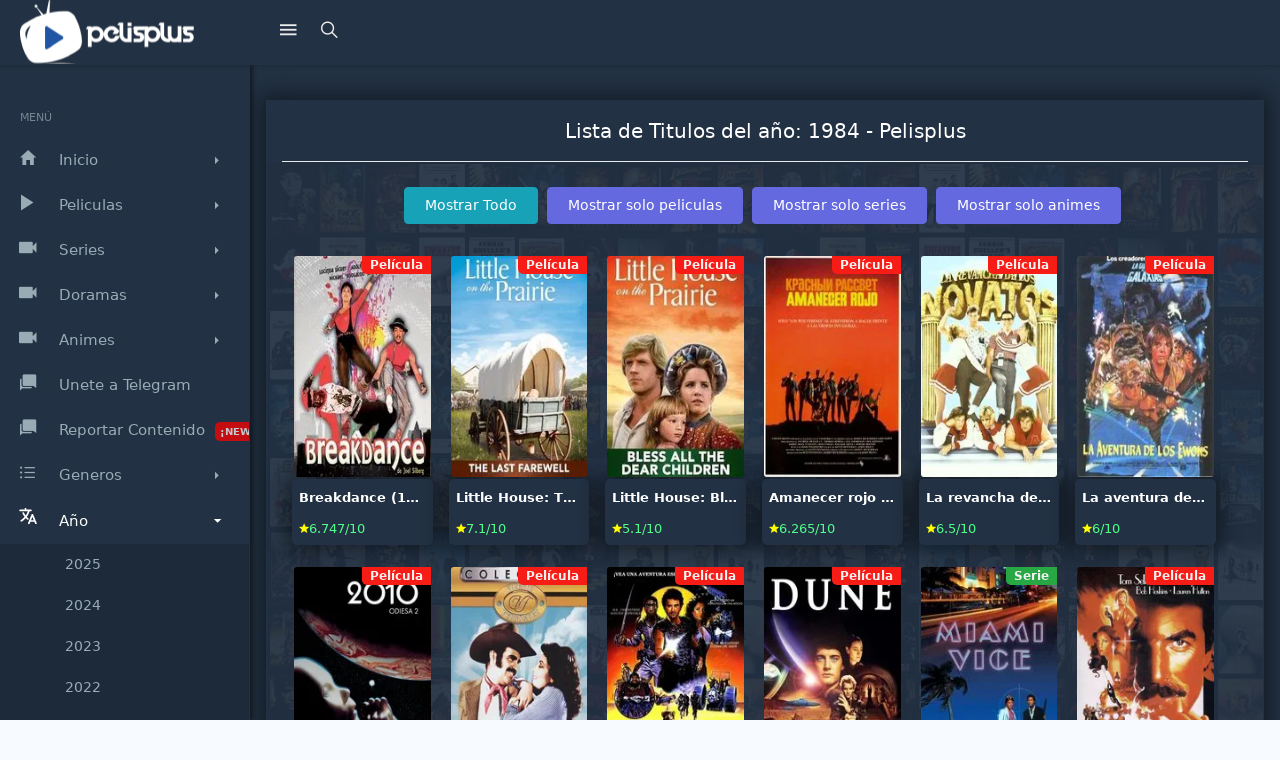

--- FILE ---
content_type: text/html; charset=UTF-8
request_url: https://pelisplushd.bz/year/1984
body_size: 15231
content:
<!DOCTYPE html>
<html lang="es" prefix="og: http://ogp.me/ns#">

<head>
    <meta http-equiv="Content-Type" content="text/html; charset=utf-8" />
    <meta name="viewport" content="width=device-width, initial-scale=1.0">
        <title>Lista de Titulos del año: 1984 - Pelisplus</title>
    <meta name="description" content="Peliculas del año 1984, Series del Año 1984, Animes del Año 1984 para ver Online Gratis en Español Latino." />
    <meta name="robots" content="index,follow" />
    <meta name="keywords" content="" />
    <meta property="og:image" content="/images/fb.jpg" />
    <meta property="og:image:secure_url" content="/images/fb.jpg" />
    <meta property="og:description" content="Peliculas del año 1984, Series del Año 1984, Animes del Año 1984 para ver Online Gratis en Español Latino." />
    <meta itemprop="name" content="Lista de Titulos del año: 1984 - Pelisplus">
    <meta itemprop="description" content="Peliculas del año 1984, Series del Año 1984, Animes del Año 1984 para ver Online Gratis en Español Latino.">
    <meta itemprop="image" content="/images/fb.jpg">
    <meta property="og:title" content="Lista de Titulos del año: 1984 - Pelisplus" />
        <meta property="og:type" content="website" />
    <meta property="og:image:type" content="image/jpg" />
    <meta property="og:image:width" content="600" />
    <meta property="og:image:height" content="315" />
    <meta property="og:url" content="https://pelisplushd.bz/year/1984" />
    <meta property="og:type" content="website" />
    <meta property="og:site_name" content="PelisPlus" />
    <meta name="theme-color" content="#223143" />
    <link rel="canonical" href="https://pelisplushd.bz/year/1984" />
    <meta name="rating" content="General" />
    <link rel="apple-touch-icon" href="https://pelisplushd.bz/images/logo/favicon.png">
    <link rel="apple-touch-icon-precomposed" href="https://pelisplushd.bz/images/logo/favicon.png">
    <link rel="shortcut icon" href="https://pelisplushd.bz/images/logo/favicon.png">
    <style>i.ion-md-arrow-round-back:before,.ion-md-arrow-round-forward:before,.ion-logo-facebook:before,.ion-md-arrow-dropright:before,.ion-md-chatbubbles:before,.ion-md-star:before,.ion-md-download:before,.ion-md-close:before,.ion-md-globe:before,.ion-ios-person-add:before,.ion-md-happy:before,.ion-ios-medal:before,.ion-md-home:before,.ion-md-laptop:before,.ion-md-menu:before,.ion-md-play:before,.ion-md-play-circle:before,.ion-md-search:before,.ion-ios-list:before,.ion-md-videocam:before{display:inline-block;font-family:ionicons;speak:none;font-style:normal;font-weight:400;font-variant:normal;text-transform:none;text-rendering:auto;line-height:1;-webkit-font-smoothing:antialiased;-moz-osx-font-smoothing:grayscale}.ion-logo-facebook:before{content:"\f236"}.ion-md-arrow-dropright:before{content:"\f284"}.ion-md-download:before{content:"\f2e3"}.ion-md-globe:before{content:"\f301"}.ion-md-happy:before{content:"\f305"}.ion-md-home:before{content:"\f30c"}.ion-md-home:before{content:"\f30c"}.ion-md-arrow-round-forward:before{content:"\f28a"}.ion-md-arrow-round-back:before{content:"\f288"}.ion-md-chatbubbles:before{content:"\f2b7"}.ion-md-laptop:before{content:"\f318"}.ion-ios-person-add:before{content:"\f1e1"}.ion-md-menu:before{content:"\f32a"}.ion-ios-medal:before{content:"\f1bf"}.ion-md-star:before{content:"\f384";color:#ff0}.ion-md-play:before{content:"\f357"}.ion-ios-list:before{content:"\f454"}.ion-md-tablet-landscape:before{content:"\f38c"}.ion-ios-tablet-landscape:before{content:"\f223"}.ion-md-play-circle:before{content:"\f174"}.ion-md-search:before{content:"\f4a5"}.ion-md-close:before{content:"\f2bf"}.ion-md-videocam:before{content:"\f39f"}*,::after,::before{box-sizing:border-box}footer{display:block}body{margin:0;font-family:-apple-system,BlinkMacSystemFont,segoe ui,Roboto,helvetica neue,Arial,noto sans,sans-serif,apple color emoji,segoe ui emoji,segoe ui symbol,noto color emoji;font-size:1rem;font-weight:400;line-height:1.5;color:#212529;text-align:left;background-color:#fff}h1{margin-top:0;margin-bottom:.5rem}p{margin-top:0;margin-bottom:1rem}ul{margin-top:0;margin-bottom:1rem}ul ul{margin-bottom:0}b{font-weight:bolder}a{color:#007bff;text-decoration:none;background-color:transparent;-webkit-text-decoration-skip:objects}a:hover{color:#0056b3;text-decoration:underline}.pagination{display:-ms-flexbox;display:flex;padding-left:0;list-style:none;border-radius:.25rem}.page-link{position:relative;display:block;padding:.5rem .75rem;margin-left:-1px;line-height:1.25;color:#007bff;background-color:#fff;border:1px solid #dee2e6}.page-link:hover{z-index:2;color:#0056b3;text-decoration:none;background-color:#e9ecef;border-color:#dee2e6}.page-link:focus{z-index:2;outline:0;box-shadow:0 0 0 .2rem rgba(0,123,255,.25)}.page-link:not(:disabled):not(.disabled){cursor:pointer}.page-item:first-child .page-link{margin-left:0;border-top-left-radius:.25rem;border-bottom-left-radius:.25rem}.page-item:last-child .page-link{border-top-right-radius:.25rem;border-bottom-right-radius:.25rem}.page-item.active .page-link{z-index:1;color:#fff;background-color:#007bff;border-color:#007bff}.pagination-lg .page-link{padding:.75rem 1.5rem;font-size:1.25rem;line-height:1.5}.pagination-lg .page-item:first-child .page-link{border-top-left-radius:.3rem;border-bottom-left-radius:.3rem}.pagination-lg .page-item:last-child .page-link{border-top-right-radius:.3rem;border-bottom-right-radius:.3rem}.justify-content-center{-ms-flex-pack:center!important;justify-content:center!important}.sr-only{position:absolute;width:1px;height:1px;padding:0;overflow:hidden;clip:rect(0,0,0,0);white-space:nowrap;border:0}.responsively-lazy:not(img){position:relative;height:0}.responsively-lazy:not(img)>img{position:absolute;top:0;left:0;width:100%;height:100%}img.responsively-lazy{width:100%}.page-link:focus{box-shadow:none}.page-link{border:1px solid transparent;border-radius:5px;padding:.4rem .7rem;margin:0 2.5px;color:#8a8a8a;transition:all .3s ease-in-out;-webkit-transition:all .3s ease-in-out;-moz-transition:all .3s ease-in-out;-o-transition:all .3s ease-in-out;-ms-transition:all .3s ease-in-out}.page-link:hover{color:#24d5d8;text-decoration:none;background-color:transparent;border-color:transparent}.page-item.active .page-link{background:linear-gradient(120deg,#1dccdf 0,#1de4bd 100%);border-color:transparent}img{vertical-align:middle;border-style:none}input{margin:0;font-family:inherit;font-size:inherit;line-height:inherit}button{border-radius:0}button:focus{outline:1px dotted;outline:5px auto -webkit-focus-ring-color}button,input{margin:0;font-family:inherit;font-size:inherit;line-height:inherit}button,input{overflow:visible}button{text-transform:none}button{-webkit-appearance:button}button::-moz-focus-inner{padding:0;border-style:none}input{overflow:visible}h1{margin-bottom:.5rem;font-family:inherit;font-weight:500;line-height:1.2;color:inherit}h1{font-size:2.5rem}.list-inline{padding-left:0;list-style:none}.img-fluid{max-width:100%;height:auto}.container-fluid{width:100%;padding-right:15px;padding-left:15px;margin-right:auto;margin-left:auto}.row{display:-ms-flexbox;display:flex;-ms-flex-wrap:wrap;flex-wrap:wrap;margin-right:-15px;margin-left:-15px}.col-lg-9,.col-md-12,.col-sm-12,.col-sm-3,.col-sm-4{position:relative;width:100%;min-height:1px;padding-right:15px;padding-left:15px}@media(min-width:576px){.col-sm-3{-ms-flex:0 0 25%;flex:0 0 25%;max-width:25%}.col-sm-4{-ms-flex:0 0 33.333333%;flex:0 0 33.333333%;max-width:33.333333%}.col-sm-12{-ms-flex:0 0 100%;flex:0 0 100%;max-width:100%}}@media(min-width:768px){.col-md-12{-ms-flex:0 0 100%;flex:0 0 100%;max-width:100%}}@media(min-width:992px){.col-lg-9{-ms-flex:0 0 75%;flex:0 0 75%;max-width:75%}}.btn{display:inline-block;font-weight:400;text-align:center;white-space:nowrap;vertical-align:middle;-webkit-user-select:none;-moz-user-select:none;-ms-user-select:none;user-select:none;border:1px solid transparent;padding:.375rem .75rem;font-size:1rem;line-height:1.5;border-radius:.25rem;transition:color .15s ease-in-out,background-color .15s ease-in-out,border-color .15s ease-in-out,box-shadow .15s ease-in-out}@media  screen and (prefers-reduced-motion:reduce){.btn{transition:none}}.btn{display:inline-block;font-weight:400;text-align:center;white-space:nowrap;vertical-align:middle;-webkit-user-select:none;-moz-user-select:none;-ms-user-select:none;user-select:none;border:1px solid transparent;padding:.375rem .75rem;font-size:1rem;line-height:1.5;border-radius:.25rem;transition:color .15s ease-in-out,background-color .15s ease-in-out,border-color .15s ease-in-out,box-shadow .15s ease-in-out}@media  screen and (prefers-reduced-motion:reduce){.btn{transition:none}}.btn:focus,.btn:hover{text-decoration:none}.btn:focus{outline:0;box-shadow:0 0 0 .2rem rgba(0,123,255,.25)}.btn:disabled{opacity:.65}.btn:not(:disabled):not(.disabled){cursor:pointer}.btn-success{color:#fff;background-color:#28a745;border-color:#28a745}.btn-success:hover{color:#fff;background-color:#218838;border-color:#1e7e34}.btn-success:focus{box-shadow:0 0 0 .2rem rgba(40,167,69,.5)}.btn-success:disabled{color:#fff;background-color:#28a745;border-color:#28a745}.fade{transition:opacity .15s linear}@media  screen and (prefers-reduced-motion:reduce){.fade{transition:none}}.btn-info{color:#fff;background-color:#17a2b8;border-color:#17a2b8}.btn-info:hover{color:#fff;background-color:#138496;border-color:#117a8b}.btn-info:focus{box-shadow:0 0 0 .2rem rgba(23,162,184,.5)}.btn-info:disabled{color:#fff;background-color:#17a2b8;border-color:#17a2b8}.btn-danger{color:#fff;background-color:#dc3545;border-color:#dc3545}.btn-danger:hover{color:#fff;background-color:#c82333;border-color:#bd2130}.btn-danger:focus{box-shadow:0 0 0 .2rem rgba(220,53,69,.5)}.btn-danger:disabled{color:#fff;background-color:#dc3545;border-color:#dc3545}.container-fluid{width:100%;padding-right:15px;padding-left:15px;margin-right:auto;margin-left:auto}.row{display:-ms-flexbox;display:flex;-ms-flex-wrap:wrap;flex-wrap:wrap;margin-right:-15px;margin-left:-15px}.col-md-12{position:relative;width:100%;padding-right:15px;padding-left:15px}@media(min-width:768px){.col-md-12{-ms-flex:0 0 100%;flex:0 0 100%;max-width:100%}}.form-control{display:block;width:100%;height:calc(2.25rem + 2px);padding:.375rem .75rem;font-size:1rem;font-weight:400;line-height:1.5;color:#495057;background-color:#fff;background-clip:padding-box;border:1px solid #ced4da;border-radius:.25rem;transition:border-color .15s ease-in-out,box-shadow .15s ease-in-out}@media  screen and (prefers-reduced-motion:reduce){.form-control{transition:none}}.form-control::-ms-expand{background-color:transparent;border:0}.form-control:focus{color:#495057;background-color:#fff;border-color:#80bdff;outline:0;box-shadow:0 0 0 .2rem rgba(0,123,255,.25)}.form-control::-webkit-input-placeholder{color:#6c757d;opacity:1}.form-control::-moz-placeholder{color:#6c757d;opacity:1}.form-control:-ms-input-placeholder{color:#6c757d;opacity:1}.form-control::-ms-input-placeholder{color:#6c757d;opacity:1}.form-control::placeholder{color:#6c757d;opacity:1}.form-control:disabled{background-color:#e9ecef;opacity:1}.btn{display:inline-block;font-weight:400;color:#212529;text-align:center;vertical-align:middle;-webkit-user-select:none;-moz-user-select:none;-ms-user-select:none;user-select:none;background-color:transparent;border:1px solid transparent;padding:.375rem .75rem;font-size:1rem;line-height:1.5;border-radius:.25rem;transition:color .15s ease-in-out,background-color .15s ease-in-out,border-color .15s ease-in-out,box-shadow .15s ease-in-out}@media  screen and (prefers-reduced-motion:reduce){.btn{transition:none}}.btn:hover{color:#212529;text-decoration:none}.btn:focus{outline:0;box-shadow:0 0 0 .2rem rgba(0,123,255,.25)}.btn:disabled{opacity:.65}.btn:not(:disabled):not(.disabled){cursor:pointer}.btn-info{color:#fff;background-color:#17a2b8;border-color:#17a2b8}.btn-info:hover{color:#fff;background-color:#138496;border-color:#117a8b}.btn-info:focus{box-shadow:0 0 0 .2rem rgba(58,176,195,.5)}.btn-info:disabled{color:#fff;background-color:#17a2b8;border-color:#17a2b8}.fade{transition:opacity .15s linear}@media  screen and (prefers-reduced-motion:reduce){.fade{transition:none}}.fade:not(.show){opacity:0}.dropdown{position:relative}.dropdown-toggle::after{display:inline-block;margin-left:.255em;vertical-align:.255em;content:"";border-top:.3em solid;border-right:.3em solid transparent;border-bottom:0;border-left:.3em solid transparent}.dropdown-toggle:empty::after{margin-left:0}.dropdown-menu{position:absolute;top:100%;left:0;z-index:1000;display:none;float:left;min-width:10rem;padding:.5rem 0;margin:.125rem 0 0;font-size:1rem;color:#212529;text-align:left;list-style:none;background-color:#fff;background-clip:padding-box;border:1px solid rgba(0,0,0,.15);border-radius:.25rem}.nav{display:-ms-flexbox;display:flex;-ms-flex-wrap:wrap;flex-wrap:wrap;padding-left:0;margin-bottom:0;list-style:none}.nav-link{display:block;padding:.5rem 1rem}.nav-link:focus,.nav-link:hover{text-decoration:none}.nav-tabs{border-bottom:1px solid #dee2e6}.nav-tabs .nav-item{margin-bottom:-1px}.nav-tabs .nav-link{border:1px solid transparent;border-top-left-radius:.25rem;border-top-right-radius:.25rem}.nav-tabs .nav-link:focus,.nav-tabs .nav-link:hover{border-color:#e9ecef #e9ecef #dee2e6}.nav-tabs .nav-link.active{color:#495057;background-color:#fff;border-color:#dee2e6 #dee2e6 #fff}.tab-content>.tab-pane{display:none}.tab-content>.active{display:block}.navbar{position:relative;display:-ms-flexbox;display:flex;-ms-flex-wrap:wrap;flex-wrap:wrap;-ms-flex-align:center;align-items:center;-ms-flex-pack:justify;justify-content:space-between;padding:.5rem 1rem}.card{position:relative;display:-ms-flexbox;display:flex;-ms-flex-direction:column;flex-direction:column;min-width:0;word-wrap:break-word;background-color:#fff;background-clip:border-box;border:1px solid rgba(0,0,0,.125);border-radius:.25rem}.card-body{-ms-flex:1 1 auto;flex:1 1 auto;padding:1.25rem}.card-title{margin-bottom:.75rem}.card-header{padding:.75rem 1.25rem;margin-bottom:0;color:inherit;background-color:rgba(0,0,0,.03);border-bottom:1px solid rgba(0,0,0,.125)}.card-header:first-child{border-radius:calc(.25rem - 1px) calc(.25rem - 1px) 0 0}.border{border:1px solid #dee2e6!important}.d-block{display:block!important}.d-flex{display:-ms-flexbox!important;display:flex!important}.flex-row{-ms-flex-direction:row!important;flex-direction:row!important}.justify-content-center{-ms-flex-pack:center!important;justify-content:center!important}@media(min-width:576px){.justify-content-sm-start{-ms-flex-pack:start!important;justify-content:flex-start!important}}.position-absolute{position:absolute!important}.mx-auto{margin-right:auto!important}.mx-auto{margin-left:auto!important}.text-center{text-align:center!important}@media(min-width:576px){.text-sm-left{text-align:left!important}}.text-info{color:#17a2b8!important}.text-dark{color:#343a40!important}.modal-open .modal{overflow-x:hidden;overflow-y:auto}.modal-open{overflow:hidden}.modal{position:fixed;top:0;right:0;bottom:0;left:0;z-index:1050;display:none;overflow:hidden;outline:0}.modal-dialog{position:relative;width:auto;margin:.5rem;pointer-events:none}.modal.fade .modal-dialog{transition:-webkit-transform .3s ease-out;transition:transform .3s ease-out;transition:transform .3s ease-out,-webkit-transform .3s ease-out;-webkit-transform:translate(0,-25%);transform:translate(0,-25%)}@media  screen and (prefers-reduced-motion:reduce){.modal.fade .modal-dialog{transition:none}}.modal-backdrop.show{opacity:.5}.modal-backdrop.fade{opacity:.5}.modal-backdrop{z-index:1040;background-color:#515365}.modal-backdrop{position:fixed;top:0;right:0;bottom:0;left:0;z-index:1040;background-color:#515365}.fade{transition:opacity .15s linear}.modal.show .modal-dialog{-webkit-transform:translate(0,0);transform:translate(0,0)}.modal-content{position:relative;display:-ms-flexbox;display:flex;-ms-flex-direction:column;flex-direction:column;width:100%;pointer-events:auto;background-color:#fff;background-clip:padding-box;border:1px solid rgba(0,0,0,.2);border-radius:.3rem;outline:0}.modal-header{display:-ms-flexbox;display:flex;-ms-flex-align:start;align-items:flex-start;-ms-flex-pack:justify;justify-content:space-between;padding:1rem;border-bottom:1px solid #e9ecef;border-top-left-radius:.3rem;border-top-right-radius:.3rem}.modal-body{position:relative;-ms-flex:1 1 auto;flex:1 1 auto;padding:1rem}.modal-footer{display:-ms-flexbox;display:flex;-ms-flex-align:center;align-items:center;-ms-flex-pack:end;justify-content:flex-end;padding:1rem;border-top:1px solid #e9ecef}@media(min-width:576px){.modal-dialog{max-width:500px;margin:1.75rem auto}}@media(min-width:992px){.modal-lg{max-width:800px}}.border{border:1px solid #dee2e6!important}.d-block{display:block!important}.d-flex{display:-ms-flexbox!important;display:flex!important}.flex-row{-ms-flex-direction:row!important;flex-direction:row!important}.justify-content-center{-ms-flex-pack:center!important;justify-content:center!important}.align-items-center{-ms-flex-align:center!important;align-items:center!important}.text-dark{color:#343a40!important}@media  print{*,::after,::before{text-shadow:none!important;box-shadow:none!important}a:not(.btn){text-decoration:underline}img{page-break-inside:avoid}p{orphans:3;widows:3}body{min-width:992px!important}.navbar{display:none}}/*!CSS Used from: http://localhost/css/app.css?0.0.0.4*/body,p{color:#8a8a8a;font-family:Roboto,-apple-system,system-ui,BlinkMacSystemFont,segoe ui,helvetica neue,Arial,sans-serif}body,p{font-family:Roboto,-apple-system,system-ui,BlinkMacSystemFont,segoe ui,helvetica neue,Arial,sans-serif}ul{margin-bottom:0}p{margin-bottom:10px}body{overflow-x:hidden}.header,.side-nav{transition:all .2s ease}.header .header-container:after,.side-nav .side-nav-inner .side-nav-menu:after{clear:both}body,html a{-webkit-font-smoothing:antialiased}body{font-size:14px;background-color:#f7fbff;line-height:1.5}h1{color:#515365;font-weight:400;line-height:1.5}h1{font-size:28px}h4{font-size:20px}p{line-height:1.8}a{color:#04a1f4}a:focus,a:hover{text-decoration:none;color:#0380c2}a:focus{outline:0}a.text-gray:focus,a.text-gray:hover{color:#515365!important}:focus{outline:0}.text-dark{color:#515365!important}.text-gray{color:#8a8a8a!important}.side-nav .side-nav-inner .side-nav-menu li.dropdown.open>a,.side-nav .side-nav-inner .side-nav-menu li.dropdown.open>a .icon-holder{color:#515365}input{outline:0}.fade.in{opacity:1}@media  print{body{font-size:10px}}.m-h-20{margin-left:20px!important;margin-right:20px!important}.m-r-15{margin-right:15px!important}.p-v-10{padding-top:10px!important;padding-bottom:10px!important}.border{border:1px solid #e9eaec}.border.top{border:0!important;border-top:1px solid #e9eaec!important}.border.bottom{border:0!important;border-bottom:1px solid #e9eaec!important}@media  only screen and (max-width:767px){.side-nav{left:-250px}}.side-nav{width:250px;background-color:#fff;z-index:1000;top:65px;bottom:0;position:fixed;overflow:hidden;-webkit-transition:all .2s ease;-moz-transition:all .2s ease;-o-transition:all .2s ease;-ms-transition:all .2s ease}@media  print{.side-nav{display:none}}.side-nav .side-nav-inner{position:relative;height:100%}.side-nav .side-nav-inner .side-nav-menu{position:relative;list-style:none;margin:0;padding-left:0;padding-top:20px;overflow:auto;border-right:1px solid #e9eaec;height:calc(100vh - 65px)}.side-nav .side-nav-inner .side-nav-menu:after,.side-nav .side-nav-inner .side-nav-menu:before{content:" ";display:table}.side-nav .side-nav-inner .side-nav-menu li{position:relative;display:block}.side-nav .side-nav-inner .side-nav-menu li.dropdown .arrow{position:absolute;right:30px;line-height:30px;transition:all 50ms ease-in;-webkit-transition:all 50ms ease-in;-moz-transition:all 50ms ease-in;-o-transition:all 50ms ease-in;-ms-transition:all 50ms ease-in}.side-nav .side-nav-inner .side-nav-menu li.dropdown.open>a>.arrow{transform:rotate(90deg);-webkit-transform:rotate(90deg);-moz-transform:rotate(90deg);-o-transform:rotate(90deg);-ms-transform:rotate(90deg)}.side-nav .side-nav-inner .side-nav-menu li a{color:#8a8a8a;transition:all .3s ease;-webkit-transition:all .3s ease;-moz-transition:all .3s ease;-o-transition:all .3s ease;-ms-transition:all .3s ease}.side-nav .side-nav-inner .side-nav-menu li a:focus,.side-nav .side-nav-inner .side-nav-menu li a:hover{text-decoration:none;color:#515365}.side-nav .side-nav-inner .side-nav-menu li a:focus .icon-holder,.side-nav .side-nav-inner .side-nav-menu li a:hover .icon-holder{color:#515365}.side-nav .side-nav-inner .side-nav-menu li a.dropdown-toggle:after{display:none;border-radius:0}.side-nav .side-nav-inner .side-nav-menu>li.side-nav-header{text-transform:uppercase;font-size:11px;padding:10px 20px;opacity:.7;margin-top:15px}.side-nav .side-nav-inner .side-nav-menu>li.dropdown ul.dropdown-menu{position:relative;width:100%;box-shadow:none;border:0;border-radius:0;padding-left:50px;padding-top:0;background-color:transparent;float:none}.side-nav .side-nav-inner .side-nav-menu>li.dropdown ul.dropdown-menu>li>a{padding:10px 15px}.side-nav .side-nav-inner .side-nav-menu>li.dropdown ul.dropdown-menu>li>a:focus,.side-nav .side-nav-inner .side-nav-menu>li.dropdown ul.dropdown-menu>li>a:hover{background-color:transparent;color:#515365}.side-nav .side-nav-inner .side-nav-menu>li.dropdown ul.dropdown-menu>li.active a{color:#515365}.side-nav .side-nav-inner .side-nav-menu>li>a{position:relative;display:block;padding:10px 15px;font-weight:500;font-size:15px;white-space:nowrap}.side-nav .side-nav-inner .side-nav-menu>li>a .icon-holder{display:inline-block;height:25px;width:25px;line-height:25px;text-align:center;position:relative;left:0;margin-right:14px;font-size:20px;border-radius:6px;transition:all .3s ease;-webkit-transition:all .3s ease;-moz-transition:all .3s ease;-o-transition:all .3s ease;-ms-transition:all .3s ease}@media  only screen and (min-width:992px){.side-nav-folded .side-nav .side-nav-inner .side-nav-menu>li.side-nav-header,.side-nav-folded .side-nav .side-nav-inner .side-nav-menu>li>a .title{display:none}.side-nav-folded .side-nav{width:70px}.side-nav-folded .side-nav .side-nav-inner .side-nav-menu{overflow-x:hidden}.side-nav-folded .side-nav .side-nav-inner .side-nav-menu>li>a{padding-left:20px}.side-nav-folded .side-nav .side-nav-inner .side-nav-menu li.dropdown .arrow{opacity:0}.side-nav-folded .side-nav:hover{width:250px}.side-nav-folded .side-nav:hover .side-nav-inner .side-nav-menu>li.side-nav-header{display:block}.side-nav-folded .side-nav:hover .side-nav-inner .side-nav-menu>li>a .title{display:inline-block}.side-nav-folded .side-nav:hover .side-nav-inner .side-nav-menu li.dropdown .arrow{opacity:1}}@media  only screen and (max-width:992px){.side-nav .side-nav-inner .side-nav-menu li.dropdown .arrow{right:25px}.side-nav-folded .side-nav{left:-250px}}.side-nav-folded .header .header-container .nav-logo{width:70px;padding:0}@media  only screen and (max-width:767px){.side-nav-folded .header .header-container .nav-logo{width:0;overflow:hidden}}@media  only screen and (max-width:767px){.side-nav-expand{overflow:hidden}}@media  only screen and (max-width:767px){.side-nav-expand .side-nav{left:0}.side-nav-expand .header .header-container .nav-logo{width:0}.side-nav-expand .header .header-container .nav-left>li>a.sidenav-expand-toggler i:before{content:"\f119"}.side-nav-backdrop{position:fixed;width:100%;height:100%;top:0;left:0;right:0;bottom:0;background:#515365;background:rgba(81,83,101,.5)}}.side-nav-folded .header .header-container .nav-logo>a .logo{width:70px;background-position:center center}.side-nav-folded .header .header-container .nav-logo>a .logo-dark{background-image:url(/images/logo/logo.png)!important}.side-nav-folded .header .header-container .nav-logo>a .logo-white{background-image:url(/images/icons/icon-72x72.png)!important}.side-nav-folded .header .nav-left>li>a.sidenav-fold-toggler i:before{content:"\f119  "}.header{display:block;height:65px;width:100%;position:fixed;padding:0;z-index:1040;background-color:#fff;border-bottom:1px solid #e9eaec;margin-bottom:0;-webkit-transition:all .2s ease;-moz-transition:all .2s ease;-o-transition:all .2s ease;-ms-transition:all .2s ease}@media  print{.header{display:none}}@media  only screen and (max-width:992px){.header{width:100%}}.header .header-container:after,.header .header-container:before{content:" ";display:table}.header .header-container .nav-logo{padding:0 20px;line-height:0;float:left;width:268px;transition:all .2s ease;-webkit-transition:all .2s ease;-moz-transition:all .2s ease;-o-transition:all .2s ease;-ms-transition:all .2s ease}.header .header-container .nav-logo>a{display:inline-block;max-width:216px;width:100%}.header .header-container .nav-logo>a .logo{background-repeat:no-repeat;background-position:center left;display:inline-block;width:100%;min-height:calc(65px - 1px)}.header .header-container .nav-logo>a .logo.logo-white{display:none}@media  only screen and (max-width:992px){.header .header-container .nav-logo{width:0;padding:0}}.header .header-container .nav-left{position:relative;list-style:none;padding-left:0;margin-bottom:0}.header .header-container .nav-left>li{float:left}.header .header-container .nav-left>li>a{padding:0 12px;line-height:calc(65px - 3px);min-height:calc(65px - 3px);color:#8a8a8a;display:block;transition:all .2s ease-in-out;-webkit-transition:all .2s ease-in-out;-moz-transition:all .2s ease-in-out;-o-transition:all .2s ease-in-out;-ms-transition:all .2s ease-in-out}.header .header-container .nav-left>li>a i{font-size:22px}.header .header-container .nav-left>li>a:focus,.header .header-container .nav-left>li>a:hover{text-decoration:none;color:#515365}@media  only screen and (min-width:767px){.header .header-container .nav-left>li>a.sidenav-fold-toggler{display:block}.header .header-container .nav-left>li>a.sidenav-expand-toggler{display:none}}@media  only screen and (max-width:992px){.header .header-container .nav-left>li>a{padding:0 10px}}.header .header-container .nav-left{float:left}.content-footer .footer .go-right{float:right}@media  only screen and (max-width:767px){.header .header-container .nav-left>li>a.sidenav-fold-toggler{display:none}.header .header-container .nav-left>li>a.sidenav-expand-toggler{display:block}.header .header-container .search-input input{width:225px}}.header .header-container .search-box .search-icon-close,.header .header-container .search-box.active .search-icon{display:none}.header .header-container .search-box.active .search-icon-close{display:inline-block}.header .header-container .search-input{display:none}.header .header-container .search-input input{border:0;box-shadow:none;background-color:transparent;outline:0;height:40px;margin-top:10px;padding:5px;font-size:16px}.header .header-container .search-input input::-webkit-input-placeholder{color:#fff;color:rgba(255,255,255,.5)}.header .header-container .search-input input:-moz-placeholder{color:#fff;color:rgba(255,255,255,.5)}.header .header-container .search-input input::-moz-placeholder{color:#fff;color:rgba(255,255,255,.5)}.header .header-container .search-input input:-ms-input-placeholder{color:#fff;color:rgba(255,255,255,.5)}.header .header-container .search-input .search-predict{display:none;position:absolute;top:65px;width:350px;min-height:50px;max-height:500px;background-color:#fff;color:#8a8a8a;border-radius:4px;-webkit-box-shadow:0 0 8px 0 rgba(0,0,0,.2);-moz-box-shadow:0 0 8px 0 rgba(0,0,0,.2);box-shadow:0 0 8px 0 rgba(0,0,0,.2)}.header .header-container .search-input .search-predict .search-wrapper{position:relative;max-height:400px;overflow-y:auto}.header .header-container .search-input .search-footer{border-top:1px solid #e9eaec;text-align:center;padding:15px;border-bottom-left-radius:4px;border-bottom-right-radius:4px}.content-footer{padding:0 30px}.content-footer .footer{padding:20px 0;font-size:90%;border-top:1px solid #e9eaec}@media  only screen and (max-width:767px){.header .header-container .search-input .search-predict{left:40px}.content-footer .footer{text-align:center}.content-footer .footer .go-right{float:none;margin-top:15px;display:block}}.page-container{min-height:100vh;padding-left:250px;transition:all .2s ease;-webkit-transition:all .2s ease;-moz-transition:all .2s ease;-o-transition:all .2s ease;-ms-transition:all .2s ease}@media  print{.page-container{padding-left:0}}@media  only screen and (max-width:992px){.page-container{padding-left:0}}.page-container .main-content{padding:calc(65px + 35px) 15px 15px;min-height:calc(100vh - 65px)}@media  print{.page-container .main-content{padding:10px 0}}@media  only screen and (max-width:992px){.page-container .main-content{padding:85px 10px 10px}}@media  only screen and (min-width:992px){.side-nav-folded .page-container{padding-left:70px}}@media  only screen and (max-width:992px){.side-nav-folded .page-container{padding-left:0}}.header-info .header{background-color:#04a1f4}.header-info .side-nav .side-nav-inner .side-nav-menu li.dropdown.open>a .icon-holder,.header-info .side-nav .side-nav-inner .side-nav-menu li.dropdown>a:focus .icon-holder,.header-info .side-nav .side-nav-inner .side-nav-menu li.dropdown>a:hover .icon-holder{color:#04a1f4}.header-info .header{color:#fff;border-color:transparent;box-shadow:0 1px 4px 0 rgba(0,0,0,.16)}.header-info .header .header-container .nav-logo{background-color:transparent;border-color:transparent}.header-info .header .header-container .nav-logo a .logo-dark{display:none}.header-info .header .header-container .nav-logo a .logo-white{display:block}.header-info .header .header-container ul.nav-left>li>a{color:#ededed}@media  only screen and (max-width:767px){.header .header-container .search-input input{width:225px}}.header .header-container .search-input{display:none}.header .header-container .search-input.active{display:inline-block}.header .header-container .search-input input{border:0;box-shadow:none;background-color:transparent;outline:0;height:40px;margin-top:10px;padding:5px;font-size:16px}.header .header-container .search-input input::-webkit-input-placeholder{color:#fff;color:rgba(255,255,255,.5)}.header .header-container .search-input input:-moz-placeholder{color:#fff;color:rgba(255,255,255,.5)}.header .header-container .search-input input::-moz-placeholder{color:#fff;color:rgba(255,255,255,.5)}.header .header-container .search-input input:-ms-input-placeholder{color:#fff;color:rgba(255,255,255,.5)}.header .header-container .search-input .search-predict{display:none;position:absolute;top:65px;width:350px;min-height:50px;max-height:500px;background-color:#fff;color:#8a8a8a;border-radius:4px;-webkit-box-shadow:0 0 8px 0 rgba(0,0,0,.2);-moz-box-shadow:0 0 8px 0 rgba(0,0,0,.2);box-shadow:0 0 8px 0 rgba(0,0,0,.2)}.header .header-container .search-input .search-predict.active{display:block}.header .header-container .search-input .search-predict .search-wrapper{position:relative;max-height:400px;overflow-y:auto}.header .header-container .search-input .search-footer{border-top:1px solid #e9eaec;text-align:center;padding:15px;border-bottom-left-radius:4px;border-bottom-right-radius:4px}@media  only screen and (max-width:767px){.header .header-container .search-input .search-predict{left:40px}}.header-info .header .header-container .search-input input{color:#fff}.header-info .header .header-container .search-input input::-webkit-input-placeholder{color:#fff;color:rgba(255,255,255,.5)}.header-info .header .header-container .search-input input:-moz-placeholder{color:#fff;color:rgba(255,255,255,.5)}.header-info .header .header-container .search-input input::-moz-placeholder{color:#fff;color:rgba(255,255,255,.5)}.header-info .header .header-container .search-input input:-ms-input-placeholder{color:#fff;color:rgba(255,255,255,.5)}.side-nav-dark .header .header-container .search-input .search-predict{background-color:#1c2837}.side-nav-dark .text-dark{color:#fff!important}.list-media{margin-bottom:0}.list-media{display:block;position:relative;padding-left:0;list-style:none}.list-media>.list-item{display:block}.list-media>.list-item>a{display:block;position:relative;padding:12px 0}.list-media>.list-item>a:focus,.list-media>.list-item>a:hover{text-decoration:none}.list-media>.list-item .media-hover:focus,.list-media>.list-item .media-hover:hover{text-decoration:none;background-color:#223143}.list-media .media-img{position:relative;float:left}.list-media .media-img img{line-height:40px;height:40px;width:40px;text-align:center;font-size:17px;border-radius:50px;color:#fff}.list-media .info{padding-left:55px;min-height:40px;height:auto;position:relative}.list-media .info .title{display:block;color:#fff;line-height:1.5}.form-control{box-shadow:none}.form-control:disabled{background-color:#f4f4f5}.form-control{border:1px solid #e4e5e7;border-radius:5px;line-height:2.2;font-size:14px;color:#8a8a8a;transition:all .2s ease-in;-webkit-transition:all .2s ease-in;-moz-transition:all .2s ease-in;-o-transition:all .2s ease-in;-ms-transition:all .2s ease-in}.form-control::-webkit-input-placeholder{color:#bdbdbd}.form-control:-moz-placeholder{color:#bdbdbd}.form-control::-moz-placeholder{color:#bdbdbd}.form-control:-ms-input-placeholder{color:#bdbdbd}.form-control:focus{outline:0;-webkit-box-shadow:1px 1px 15px rgba(0,0,0,.075);-moz-box-shadow:1px 1px 15px rgba(0,0,0,.075);box-shadow:1px 1px 15px rgba(0,0,0,.075);border-color:#24d5d8}.form-control:disabled:focus{border-color:#e9eaec}.form-control:disabled{cursor:not-allowed}.text-opacity{opacity:.85}.text-dark{color:#515365!important}.text-gray{color:#8a8a8a!important}.text-info{color:#04a1f4!important}button,input{outline:0}iframe{border:0}@media  only screen and (max-width:767px){iframe{min-height:175px!important;height:auto}}.m-v-30{margin-top:30px!important;margin-bottom:30px!important}.m-b-5{margin-bottom:5px!important}.m-b-20{margin-bottom:20px!important}.m-b-30{margin-bottom:30px!important}.m-r-15{margin-right:15px!important}.p-v-20{padding-top:20px!important;padding-bottom:20px!important}.p-h-15{padding-left:15px!important;padding-right:15px!important}.p-r-15{padding-right:15px!important}.p-h-20{padding-left:20px!important;padding-right:20px!important}.font-size-13{font-size:13px!important}.font-size-18{font-size:18px!important}.font-size-25{font-size:25px!important}.text-semibold{font-weight:500!important}.border{border:1px solid #e9eaec}.border.top{border:0!important;border-top:1px solid #e9eaec!important}.side-nav-dark .m-b-5{color:#fff}.side-nav-dark .header .header-container .search-input .search-predict{background-color:#1c2837}.side-nav-dark .side-nav .side-nav-inner .side-nav-menu{border-right:1px solid transparent}.side-nav-dark .side-nav .side-nav-inner .side-nav-menu li a{color:#99abb4;font-weight:400}.side-nav-dark .nav-tabs>li>a,.side-nav-dark .nav-tabs>li>a.active.nav-link,.side-nav-dark .side-nav .side-nav-inner .side-nav-menu li a:focus .arrow,.side-nav-dark .side-nav .side-nav-inner .side-nav-menu li a:focus .icon-holder,.side-nav-dark .side-nav .side-nav-inner .side-nav-menu li a:focus .title,.side-nav-dark .side-nav .side-nav-inner .side-nav-menu li a:hover .arrow,.side-nav-dark .side-nav .side-nav-inner .side-nav-menu li a:hover .icon-holder,.side-nav-dark .side-nav .side-nav-inner .side-nav-menu li a:hover .title,.side-nav-dark .side-nav .side-nav-inner .side-nav-menu li.dropdown.open>a .arrow,.side-nav-dark .side-nav .side-nav-inner .side-nav-menu li.dropdown.open>a .icon-holder,.side-nav-dark .side-nav .side-nav-inner .side-nav-menu li.dropdown.open>a .title,.side-nav-dark .side-nav .side-nav-inner .side-nav-menu>li.dropdown ul.dropdown-menu>li.active>a,.side-nav-dark .side-nav .side-nav-inner .side-nav-menu>li.dropdown ul.dropdown-menu>li>a:focus,.side-nav-dark .side-nav .side-nav-inner .side-nav-menu>li.dropdown ul.dropdown-menu>li>a:hover{color:#fff}.side-nav-dark .side-nav .side-nav-inner .side-nav-menu>li.dropdown ul.dropdown-menu{background:#192532;background:rgba(25,37,50,.5)}.side-nav-dark .header,.side-nav-dark .page-container,.side-nav-dark .side-nav{background-color:#223143}.side-nav-dark .main-content .container-fluid .card,.side-nav-dark .main-content .container-fluid .card .listing-content{border-color:transparent;box-shadow:0 0 20px 6px rgba(0,0,0,.43);background-color:#223143;color:#fff}.side-nav-dark .side-nav{color:#99abb4;border-color:transparent;box-shadow:3px 0 4px 0 rgba(0,0,0,.43)}.side-nav-dark .content-footer{border-color:transparent;box-shadow:2px -1px 28px 3px rgba(0,0,0,.43)}.side-nav-dark .dropdown-menu{background-color:#1c2837}.dropdown-menu>li>a:focus,.side-nav-dark .dropdown-menu>li>a:hover{background-color:#223143}.side-nav-dark .text-dark,.side-nav-dark .text-gray,.side-nav-dark p{color:#fff!important}.side-nav-dark .card-title,.side-nav-dark .dropdown-menu>li>a{color:#fff}.side-nav-dark .card-body{padding:25px;position:relative}button{outline:0;box-shadow:none;cursor:pointer}button:focus{outline:0}button:active:focus{outline:0;box-shadow:none}button:disabled{opacity:.5;cursor:not-allowed}.btn-danger:disabled,.btn-info:disabled{opacity:.35}.btn{cursor:pointer;font-family:Roboto,-apple-system,system-ui,BlinkMacSystemFont,segoe ui,helvetica neue,Arial,sans-serif;font-size:14px;padding:7px 20px;margin-right:5px;margin-bottom:10px;transition:all .3s ease-in-out;-webkit-transition:all .3s ease-in-out;-moz-transition:all .3s ease-in-out;-o-transition:all .3s ease-in-out;-ms-transition:all .3s ease-in-out}.btn:focus{outline:0;box-shadow:none}.btn:active:focus{outline:0}.btn-block{display:block;width:100%}.btn-primary{background-color:#6569df;border-color:#6569df;color:#fff}.btn-primary:focus,.btn-primary:hover{color:#fff;background-color:#7a7ee3;border-color:#7a7ee3}.btn-primary:active{background-color:#5054db;border-color:#5054db}.btn-primary:disabled,.btn-primary:disabled:focus,.btn-primary:disabled:hover,.btn-primary:not([disabled]):not(.disabled):active{background-color:#6569df;border-color:#6569df}.btn-primary:not([disabled]):not(.disabled):active:focus{box-shadow:none}.btn-danger{background-color:#fd3259;border-color:#fd3259;color:#fff}.btn-danger:focus,.btn-danger:hover{color:#fff;background-color:#fd4b6d;border-color:#fd4b6d}.btn-danger:active{background-color:#fd1945;border-color:#fd1945}.btn-danger:disabled,.btn-danger:disabled:focus,.btn-danger:disabled:hover,.btn-danger:not([disabled]):not(.disabled):active{background-color:#fd3259;border-color:#fd3259}.btn-danger:not([disabled]):not(.disabled):active:focus{box-shadow:none}.btn-info{background-color:#04a1f4;border-color:#04a1f4;color:#fff}.btn-info:focus,.btn-info:hover{color:#fff;background-color:#16acfb;border-color:#16acfb}.btn-info:active{background-color:#0490db;border-color:#0490db}.btn-info:disabled,.btn-info:disabled:focus,.btn-info:disabled:hover,.btn-info:not([disabled]):not(.disabled):active{background-color:#04a1f4;border-color:#04a1f4}.btn-info:not([disabled]):not(.disabled):active:focus{box-shadow:none}.btn-danger{background-color:#fd3259;border-color:#fd3259;color:#fff}.btn-danger:focus,.btn-danger:hover{color:#fff;background-color:#fd4b6d;border-color:#fd4b6d}.btn-danger:active{background-color:#fd1945;border-color:#fd1945}.btn-danger:disabled,.btn-danger:disabled:focus,.btn-danger:disabled:hover,.btn-danger:not([disabled]):not(.disabled):active{background-color:#fd3259;border-color:#fd3259}.btn-danger:not([disabled]):not(.disabled):active:focus{box-shadow:none}.list-media{margin-bottom:0}.list-media{display:block;position:relative;padding-left:0;list-style:none}.card{position:relative;background-color:#fff;margin-bottom:30px;border:1px solid #e9eaec;border-radius:0;transition:all .3s ease-in-out;-webkit-transition:all .3s ease-in-out;-moz-transition:all .3s ease-in-out;-o-transition:all .3s ease-in-out;-ms-transition:all .3s ease-in-out}.card-header{position:relative;min-height:55px;background-color:transparent}.card-header{padding:15px 25px;border-bottom:0}.card-header .card-title{margin-bottom:0;display:inline-block}.card-header:first-child{border-radius:0}.card-body{padding:25px;position:relative}.card-title{color:#515365;margin-top:0;margin-bottom:15px}.dropdown-menu{border:0;border-radius:0;font-size:14px;min-width:180px;color:#8a8a8a;-webkit-box-shadow:0 2px 5px rgba(0,0,0,.2);-moz-box-shadow:0 2px 5px rgba(0,0,0,.2);box-shadow:0 2px 5px rgba(0,0,0,.2);top:100%}.dropdown-menu>li>a{line-height:1.5;min-height:auto;padding:10px 15px;display:block;transition:all .2s ease-out;-webkit-transition:all .2s ease-out;-moz-transition:all .2s ease-out;-o-transition:all .2s ease-out;-ms-transition:all .2s ease-out;color:#8a8a8a}.dropdown-menu>li>a:focus,.dropdown-menu>li>a:hover{color:#515365;text-decoration:none;background-color:#f7f7f8}.dropdown-toggle:after{text-align:center;display:inline;border:0;font-family:Material Design Icons;content:"\F140";line-height:0;vertical-align:middle;position:relative}.dropdown{display:inline-block}.nav-tabs{border-bottom:1px solid #e9eaec}.nav-tabs>li{margin-bottom:-2px}.nav-tabs>li>a{margin-right:0;line-height:2.5;border-radius:0;color:#515365;opacity:.75;border:0;border-bottom:2px solid transparent;display:block;padding:10px 15px;transition:all .3s ease-in-out;-webkit-transition:all .3s ease-in-out;-moz-transition:all .3s ease-in-out;-o-transition:all .3s ease-in-out;-ms-transition:all .3s ease-in-out}.nav-tabs>li>a:hover{border-color:transparent}.nav-tabs>li>a:focus,.nav-tabs>li>a:hover{background-color:transparent;opacity:1}.nav-tabs>li>a.active,.nav-tabs>li>a.active:focus,.nav-tabs>li>a.active:hover{border:0;background-color:transparent;border-bottom:2px solid #6569df;opacity:1}.nav-tabs>li>a.active.nav-link{border-bottom:2px solid #6569df;color:#515365;background-color:transparent}.nav-tabs .nav-link{border-top:0;border-right:0;border-left:0}.nav-tabs .nav-link:active,.nav-tabs .nav-link:focus,.nav-tabs .nav-link:hover{border-color:transparent}.tab-info .nav-tabs>li>a.active,.tab-info .nav-tabs>li>a.active:focus,.tab-info .nav-tabs>li>a.active:hover{border-bottom:2px solid #04a1f4}/*!CSS Used from: http://localhost/css/page.css*/.Posters-img,.Posters-link,.listing-content{position:relative}@media(max-width:600px){.Posters-link{flex-basis:49.285714%;max-width:49.285714%}.Posters-img{height:71.3%!important}}@media(min-width:768px){.Posters-link{-ms-flex-preferred-size:10%;flex-basis:20%;max-width:20%}.Posters-img{height:76.3%!important}}@media(min-width:1024px){.Posters-link{-ms-flex-preferred-size:18.28571429%;flex-basis:18.285714%;max-width:16.285714%}.side-nav-dark .card-body{background:linear-gradient(rgba(34,49,67,.94),rgba(34,49,67,.95)),url(https://pelisplushd.bz/images/body_wall.jpg);background:-moz-linear-gradient(rgba(34,49,67,.94),rgba(34,49,67,.95)),url(https://pelisplushd.bz/images/body_wall.jpg);background:-webkit-linear-gradient(rgba(34,49,67,.94),rgba(34,49,67,.95)),url(https://pelisplushd.bz/images/body_wall.jpg);background:-o-linear-gradient(rgba(34,49,67,.94),rgba(34,49,67,.95)),url(https://pelisplushd.bz/images/body_wall.jpg)}}@media(min-width:1600px){.Posters-link{-ms-flex-preferred-size:5.28571429%;flex-basis:12.28571429%;max-width:12.28571429%}}.Posters{display:-ms-flexbox;display:flex;-ms-flex-flow:row wrap;flex-flow:row wrap;margin:0 -.5rem}.Posters-img{margin-top:20px}.Posters-link{display:inline-block;color:#070707;width:33.33%;padding:0 .5rem 1rem;font-size:13px}.Posters-img{border:2px solid transparent;border-radius:5px;width:100%;height:81.3%;display:block;z-index:1;transition:transform .2s ease-in-out}.listing-content{background:#fff;-webkit-border-radius:5px;-moz-border-radius:5px;border-radius:5px;overflow:hidden;-webkit-box-shadow:10px 10px 40px 0 rgba(52,58,64,.1);-moz-box-shadow:10px 10px 40px 0 rgba(52,58,64,.1);box-shadow:10px 10px 40px 0 rgba(52,58,64,.1);-webkit-transition:all .3s ease;-moz-transition:all .3s ease;-ms-transition:all .3s ease;-o-transition:all .3s ease;transition:all .3s ease;padding:7px}.listing-content .stars i{content:"\f30c"}.listing-content .stars span{color:#50fe8a}.Posters-link:hover img{border-color:#2d637b}.listing-content p{font-weight:700;overflow:hidden;text-overflow:ellipsis;white-space:nowrap}.container-fluid{width:100%;padding-right:.5px;padding-left:.5px;margin-right:auto;margin-left:auto}/*!CSS Used from: Embedded*/.title_seo{display:block!important;font-size:20px}/*!CSS Used from: Embedded*/.fb-comments iframe{width:100%!important}/*!CSS Used from: https://pelisplushd.bz/css/slug.css?1.1.2.9*/.read-more-state{display:none}.read-more-target{opacity:0;max-height:0;font-size:0;transition:.25s ease}.read-more-state:checked~.read-more-wrap .read-more-target{opacity:1;font-size:inherit;max-height:999em}.read-more-state~.read-more-trigger:before{content:'Leer mas'}.read-more-state:checked~.read-more-trigger:before{content:'Ver menos'}.read-more-trigger{cursor:pointer;display:inline-block;padding:0 .5em;color:#666;font-size:.9em;line-height:2;border:1px solid #ddd;border-radius:.25em}.player .video{width:100%;min-height:100px;background:#063046;position:relative}.video-html{height:400px}.player .video-html iframe{position:absolute;top:0;left:0;width:100%;height:100%}.VideoPlayer{margin:0 -1rem 1rem}.TbVideoNv{background-color:rgba(0,0,0,.5);font-size:0;white-space:nowrap;overflow:auto}.TbVideoNv>li,.TbVideoNv>li>a{display:inline-block;vertical-align:top}.TbVideoNv>li>a{padding:.5rem 1rem;color:#fff;transition:.2s;font-size:.875rem}.TbVideoNv>li.active>a{background-color:#00b0ff}.VideoPlayer .nav{display:inherit!important}.Bglg{background:linear-gradient(to right,#00b0ff 0%,#d500f9 100%)}.VideoPlayer{margin:0}.VideoPlayer .nav-tabs>li{margin-bottom:0}.TbVideoNv>li.active>a{background-color:#111821;color:#fff}.TbVideoNv>li:hover{background-color:#063046!important}.nav-tabs>li>a.active.nav-link{background-color:#223143;color:#fff}.copyright{color:#fff}::-webkit-scrollbar{width:12px;height:12px;background-color:#fff}::-webkit-scrollbar-track{-webkit-box-shadow:inset 0 0 6px rgba(0,0,0,.3);background-color:#382626}::-webkit-scrollbar-thumb{border-radius:10px;-webkit-box-shadow:inset 0 0 6px rgba(0,0,0,.1);background-image:-webkit-gradient(linear,left bottom,left top,from(#30cfd0),to(#330867));background-image:-webkit-linear-gradient(bottom,#30cfd0 0%,#330867 100%);background-image:linear-gradient(to top,#30cfd0 0%,#330867 100%)}/*!CSS Used from: Embedded*/@font-face{font-family:ionicons;font-display:swap;src:url(https://unpkg.com/ionicons@4.5.5/dist/fonts/ionicons.eot?v=4.5.4);src:url(https://unpkg.com/ionicons@4.5.5/dist/fonts/ionicons.eot?v=4.5.4#iefix) format("embedded-opentype"),url(https://pelisplushd.bz/fonts/ionicons.woff2?v=4.5.4) format("woff2"),url(https://unpkg.com/ionicons@4.5.5/dist/fonts/ionicons.woff?v=4.5.4) format("woff"),url(https://unpkg.com/ionicons@4.5.5/dist/fonts/ionicons.ttf?v=4.5.4) format("truetype"),url(https://unpkg.com/ionicons@4.5.5/dist/fonts/ionicons.svg?v=4.5.4#Ionicons) format("svg");font-weight:400;font-style:normal}@font-face{font-family:roboto;font-style:normal;font-weight:300;src:local('Roboto Light'),local('Roboto-Light'),url(https://fonts.gstatic.com/s/roboto/v18/KFOlCnqEu92Fr1MmSU5fCRc4EsA.woff2) format('woff2');unicode-range:U+0460-052F,U+1C80-1C88,U+20B4,U+2DE0-2DFF,U+A640-A69F,U+FE2E-FE2F}html{overflow-x:hidden}
        /* Estilos para el indicador de "NUEVO" */
    .new-badge {
        display: inline-block;
        font-size: 10px;
        font-weight: bold;
        color: #fff;
        background-color: #ff0000;
        border-radius: 5px;
        padding: 2px 5px;
        margin-left: 5px;
        animation: blink 1.5s linear infinite;
    }

    /* Animación de parpadeo */
    @keyframes  blink {
        0%, 100% { opacity: 1; }
        50% { opacity: 0; }
    }

    /* Ajustes para el tema oscuro */
    .side-nav-dark .new-badge {
        background-color: #ff0000;
        color: #fff;
    }

    /* Estilos para el reproductor de video */
    .video {
        position: relative;
        width: 100%;
        padding-bottom: 56.25%; /* Aspect ratio 16:9 */
        height: 0;
        overflow: hidden;
    }

    .video-html {
        position: absolute;
        top: 0;
        left: 0;
        width: 100%;
        height: 100%;
    }

    .video-html iframe {
        position: absolute;
        top: 0;
        left: 0;
        width: 100%;
        height: 100%;
        border: 0;
    }

    /* Ajustes responsivos */
    @media (max-width: 768px) {
        .video {
            padding-bottom: 100%; /* Aspect ratio cuadrado para móviles */
        }
    }
    </style>
</head>
<body>
    <div class="app header-info side-nav-dark">
        <div class="layout">
            <header class="header navbar">
                
                <div class="header-container">
                    <div class="nav-logo">
                        <a href="https://pelisplushd.bz">
                             <div class="logo logo-dark"
                                style="background-image: url('/images/logo/logo.png')">
                            </div>
                            <div class="logo logo-white"
                                style="background-image: url('/images/logo/logo.png')">
                            </div>
                        </a>
                    </div>
                    <ul class="nav-left">
                        <li>
                            <a class="sidenav-fold-toggler" href="javascript:void(0);">
                                <i class="ion-md-menu"></i>
                            </a>
                            <a class="sidenav-expand-toggler" href="javascript:void(0);">
                                <i class="ion-md-menu"></i>
                            </a>
                        </li>
                        <li class="logo-mobile">
                        </li>
                        <li class="search-box">
                            <a class="search-toggle" href="javascript:void(0);">
                                <i class="search-icon ion-md-search"></i>
                                <i class="search-icon-close ion-md-close"></i>
                            </a>
                        </li>
                        <li class="search-input">
                            <form method="get" action="https://pelisplushd.bz/search">
                                <input autocomplete="off" class="form-control" type="text" name="s"
                                    placeholder="¿Qué quieres ver hoy?">
                            </form>
                            <div class="search-predict">
                                <div class="search-wrapper scrollable">
                                    <div class="p-v-10">
                                        <ul class="list-media busquedajson">
                                        </ul>
                                    </div>
                                    <div class="m-h-20 border top"></div>
                                </div>
                                <div class="search-footer">
                                    <span>Estas buscando '<b class="text-dark"><span
                                                class="serach-text-bind"></span></b>'</span>
                                </div>
                            </div>
                        </li>
                    </ul>
                    
          
            </header>
            <aside class="side-nav expand-lg">
                <div class="side-nav-inner">
                    <ul class="side-nav-menu scrollable">
                        <li class="side-nav-header"> <span>Menú</span> </li>
                        <li class="nav-item dropdown "><a class="dropdown-toggle"
                                href="/" id="inicio">
                                <span class="icon-holder"> <i class="ion-md-home"></i>
                                </span>
                                <span class="title">Inicio
                                </span>
                                <span class="arrow"> <i class="ion-md-arrow-dropright"></i>
                                </span></a>
                        </li>
						
                        
                                                <li class="nav-item dropdown "><a
                                class="dropdown-toggle" href="javascript:void(0);" id="peliculas">
                                <span class="icon-holder"> <i class="ion-md-play"></i>
                                </span>
                                <span class="title">Peliculas
                                </span>
                                <span class="arrow"> <i class="ion-md-arrow-dropright"></i>
                                </span></a>
                            <ul class="dropdown-menu" style="">
                                <li class=""><a href="/peliculas">Todas las
                                        Peliculas</a></li>
                                <li><a href="/peliculas/populares">Peliculas Mas Vistas</a></li>
                            </ul>
                        </li>
                        <li class="nav-item dropdown "><a
                                class="dropdown-toggle" href="javascript:void(0);" id="series">
                                <span class="icon-holder"> <i class="ion-md-videocam"></i>
                                </span>
                                <span class="title">Series
                                </span>
                                <span class="arrow"> <i class="ion-md-arrow-dropright"></i>
                                </span></a>
                            <ul class="dropdown-menu" style="">
                                <li class=""><a href="/series">Todas las
                                        Series</a></li>
                                <li><a href="/series/populares">Series Mas Vistas</a></li>
                            </ul>
                        </li>
                       <li class="nav-item dropdown "><a class="dropdown-toggle"  href="/generos/dorama" id="doramas">
                            <span class="icon-holder"> <i class="ion-md-videocam"></i>
                            </span>
                            <span class="title">Doramas
                            </span>
                            <span class="arrow"> <i class="ion-md-arrow-dropright"></i>
                            </span></a>
                        </li>
                        
                        
                         <li class="nav-item dropdown "><a
                                class="dropdown-toggle" href="javascript:void(0);" id="series">
                                <span class="icon-holder"> <i class="ion-md-videocam"></i>
                                </span>
                                <span class="title">Animes
                                </span>
                                <span class="arrow"> <i class="ion-md-arrow-dropright"></i>
                                </span></a>
                            <ul class="dropdown-menu" style="">
                                <li class=""><a href="/animes">Todos los
                                        Animes</a></li>
                                <li><a href="/animes/populares">Animes Mas Vistos</a></li>
                            </ul>
                        </li>
     
                        <li class="nav-item">
    <a href="https://t.me/+uOiDH4lDjQVmYzEx" target="_blank" rel="nofollow" class="nav-link">
        <span class="icon-holder">
            <i class="ion-md-chatbubbles"></i> 
        </span>
        <span class="title">Unete a Telegram</span>
    </a>
</li>

<li class="nav-item">
    <a href="/reports" class="nav-link">
        <span class="icon-holder">
            <i class="ion-md-chatbubbles"></i>
        </span>
        <span class="title">Reportar Contenido</span>
        <span class="new-badge">¡NEW!</span>
    </a>
</li>
                        
                        <li class="nav-item dropdown  ">
                        <a
                                class="dropdown-toggle" href="javascript:void(0);" id="generos">
                                <span class="icon-holder"> <i class="ion-ios-list"></i>
                                </span>
                                <span class="title">Generos
                                </span>
                                <span class="arrow"> <i class="ion-md-arrow-dropright"></i>
                                </span></a>
                                                                <ul class="dropdown-menu" style="">
                                                                <li class=""><a
                                        href="/generos/accion">Acción</a> </li>
                                <li class=""><a
                                        href="/generos/animacion">Animación</a> </li>
                                <li class=""><a
                                        href="/generos/aventura">Aventura</a> </li>
                                <li class=""><a
                                        href="/generos/belica">Bélica</a> </li>
                                <li class=""><a
                                        href="/generos/ciencia-ficcion">Ciencia Ficción</a>
                                </li>
                                <li class=""><a
                                        href="/generos/comedia">Comedia</a> </li>
                                <li class=""><a
                                        href="/generos/crimen">Crimen</a> </li>
                                <li class=""><a
                                        href="/generos/documental">Documental</a> </li>
                                <li class=""><a
                                        href="/generos/drama">Drama</a> </li>
                                <li class=""><a
                                        href="/generos/fantasia">Fantasía</a> </li>
                                <li class=""><a
                                        href="/generos/familia">Familia</a> </li>
                                <li class=""><a
                                        href="/generos/guerra">Guerra</a> </li>
                                <li class=""><a
                                        href="/generos/historia">Historia</a> </li>
                                <li class=""><a
                                        href="/generos/romance">Romance</a> </li>
                                <li class=""><a
                                        href="/generos/suspense">Suspense</a> </li>
                                <li class=""><a
                                        href="/generos/terror">Terror</a> </li>
                                <li class=""><a
                                        href="/generos/western">Western</a> </li>
                                <li class=""><a
                                        href="/generos/misterio">Misterio</a> </li>
                            </ul>
                        </li>
                        <li class="nav-item dropdown open ">
    <a class="dropdown-toggle" href="javascript:void(0);" id="year1">
        <span class="icon-holder"> <svg xmlns="http://www.w3.org/2000/svg" xmlns:xlink="http://www.w3.org/1999/xlink" aria-hidden="true" focusable="false" width="1em" height="1em" preserveAspectRatio="xMidYMid meet" viewBox="0 0 512 512" class="iconify icon:ion:language" data-inline="false" data-width="1em" data-height="1em" data-icon="ion:language" style="transform: rotate(360deg);"><path d="M478.33 433.6l-90-218a22 22 0 0 0-40.67 0l-90 218a22 22 0 1 0 40.67 16.79L316.66 406h102.67l18.33 44.39A22 22 0 0 0 458 464a22 22 0 0 0 20.32-30.4zM334.83 362L368 281.65L401.17 362z" fill="currentColor"></path><path d="M267.84 342.92a22 22 0 0 0-4.89-30.7c-.2-.15-15-11.13-36.49-34.73c39.65-53.68 62.11-114.75 71.27-143.49H330a22 22 0 0 0 0-44H214V70a22 22 0 0 0-44 0v20H54a22 22 0 0 0 0 44h197.25c-9.52 26.95-27.05 69.5-53.79 108.36c-31.41-41.68-43.08-68.65-43.17-68.87a22 22 0 0 0-40.58 17c.58 1.38 14.55 34.23 52.86 83.93c.92 1.19 1.83 2.35 2.74 3.51c-39.24 44.35-77.74 71.86-93.85 80.74a22 22 0 1 0 21.07 38.63c2.16-1.18 48.6-26.89 101.63-85.59c22.52 24.08 38 35.44 38.93 36.1a22 22 0 0 0 30.75-4.9z" fill="currentColor"></path></svg>
                                </span>
        <span class="title">Año
                                </span>
        <span class="arrow"> <i class="ion-md-arrow-dropright"></i>
                                </span></a>
                            <ul class="dropdown-menu" style="display:block">
                                 <li class="twoyear "><a href="/year/2025">2025</a></li>
                                 <li class="twoyear "><a href="/year/2024">2024</a></li>
                                <li class="twoyear "><a href="/year/2023">2023</a></li>
                                <li class="twoyear "><a href="/year/2022">2022</a></li>
                                <li class="twoyear "><a href="/year/2021">2021</a></li>
                                <li class="twoyear "><a href="/year/2020">2020</a></li>
                                <li class="twoyear "><a href="/year/2019">2019</a></li>
                                <li class="twoyear "><a href="/year/2018">2018</a></li>
                                <li class="twoyear "><a href="/year/2017">2017</a></li>
                                <li class="twoyear "><a href="/year/2016">2016</a></li>
                                <li class="twoyear "><a href="/year/2015">2015</a></li>
                                <li class="twoyear "><a href="/year/2014">2014</a></li>
                                <li class="twoyear "><a href="/year/2013">2013</a></li>
                                <li class="twoyear "><a href="/year/2012">2012</a></li>
                                <li class="twoyear "><a href="/year/2011">2011</a></li>
                                <li class="twoyear "><a href="/year/2010">2010</a></li>
                                <li class="twoyear "><a href="/year/2009">2009</a></li>
                                <li class="twoyear "><a href="/year/2008">2008</a></li>
                                <li class="twoyear "><a href="/year/2007">2007</a></li>
                                <li class="twoyear "><a href="/year/2006">2006</a></li>
                                <li class="twoyear "><a href="/year/2005">2005</a></li>
                                <li class="twoyear "><a href="/year/2004">2004</a></li>
                                <li class="twoyear "><a href="/year/2003">2003</a></li>
                                <li class="twoyear "><a href="/year/2002">2002</a></li>
                                <li class="twoyear "><a href="/year/2001">2001</a></li>
                                <li class="twoyear "><a href="/year/2000">2000</a></li>
                                <li class="twoyear "><a href="/year/1999">1999</a></li>
                                <li class="twoyear "><a href="/year/1998">1998</a></li>
                                <li class="twoyear "><a href="/year/1997">1997</a></li>
                                <li class="twoyear "><a href="/year/1996">1996</a></li>
                                <li class="twoyear "><a href="/year/1995">1995</a></li>
                                <li class="twoyear "><a href="/year/1994">1994</a></li>
                                <li class="twoyear "><a href="/year/1993">1993</a></li>
                                <li class="twoyear "><a href="/year/1992">1992</a></li>
                                <li class="twoyear "><a href="/year/1991">1991</a></li>
                                <li class="twoyear "><a href="/year/1990">1990</a></li>
                                <li class="twoyear "><a href="/year/1989">1989</a></li>
                                <li class="twoyear "><a href="/year/1988">1988</a></li>
                                <li class="twoyear "><a href="/year/1987">1987</a></li>
                                <li class="twoyear "><a href="/year/1986">1986</a></li>
                                <li class="twoyear "><a href="/year/1985">1985</a></li>
                                <li class="twoyear active"><a href="/year/1984">1984</a></li>
                                <li class="twoyear "><a href="/year/1983">1983</a></li>
                                <li class="twoyear "><a href="/year/1982">1982</a></li>
                                <li class="twoyear "><a href="/year/1981">1981</a></li>
                                <li class="twoyear "><a href="/year/1980">1980</a></li>
                                <li class="twoyear "><a href="/year/1979">1979</a></li>
                                <li class="twoyear "><a href="/year/1978">1978</a></li>
                                <li class="twoyear "><a href="/year/1977">1977</a></li>
                                <li class="twoyear "><a href="/year/1976">1976</a></li>
                                <li class="twoyear "><a href="/year/1975">1975</a></li>
                                <li class="twoyear "><a href="/year/1974">1974</a></li>
                                <li class="twoyear "><a href="/year/1973">1973</a></li>
                                <li class="twoyear "><a href="/year/1972">1972</a></li>
                                <li class="twoyear "><a href="/year/1971">1971</a></li>
                                <li class="twoyear "><a href="/year/1970">1970</a></li>
                            </ul>
                    </ul>
                </div>
            </aside>
            <div class="page-container">
                <section class="main-content">
                    <div class="container-fluid">
                        
<div class="container-fluid">
    <div class="row">
        <div class="col-md-12">
            <div class="card">
                <div class="col-md-12">
                    <div class="card-header border bottom">
                        <h1 class="card-title title_seo text-center">Lista de Titulos del año: 1984 - Pelisplus
                        </h1>
              
<div id="publiperro"></div> 
                  </div>
                </div>
                <div class="card-body">
                    <style>
                        .series .centrado {
                            background: #28a745;
                            color: #f1f1f1;

                        }

                        .animes .centrado {
                            background: #007bff;
                            color: #f1f1f1;

                        }

                        .movies .centrado {
                            background: #f81c16;
                            color: #f1f1f1;
                        }

                        .centrado {
                            padding-left: 8px;
                            padding-right: 8px;
                            position: absolute;
                            top: 22px;
                            right: 10px;
                            width: auto;
                            height: 18px;
                            z-index: 1;
                            line-height: 1.5em;
                            border-bottom-left-radius: 5px;
                            font-size: 12px;
                            font-weight: bold;
                        }

                        .btn-success1 {
                            color: white;
                            background-color: #17a2b8;
                            border-color: #17a2b8;
                        }

                        .btn-primary:hover {
                            color: white;
                            background-color: #17a2b8;
                            border-color: #17a2b8;
                        }

                        .btn-success1:hover {
                            color: white;
                        }
                    </style>
                    <div class="tab-info">
                        <div class="tab-content">
                            <div class="clear"></div>
                            <div class="text-center">
                                                           <a href="https://pelisplushd.bz/year/1984"
                                    class="btn btn  btn-success1 ">Mostrar
                                    Todo</a>
                                <a href="https://pelisplushd.bz/year/1984/peliculas"
                                    class="btn btn  btn-primary ">Mostrar
                                    solo peliculas</a>
                                <a href="https://pelisplushd.bz/year/1984/series"
                                    class="btn btn  btn-primary ">Mostrar
                                    solo
                                    series</a>
                                <a href="https://pelisplushd.bz/year/1984/animes"
                                    class="btn btn  btn-primary ">Mostrar
                                    solo
                                    animes</a>
                                                        </div>
                            <div role="tabpanel" class="tab-pane fade in active" id="default-tab-1">
                                <div class="Posters">
                                                                        <a  href="https://pelisplushd.bz/pelicula/breakdance"
                                                                                class="Posters-link movies"
                                        data-title="VER Breakdance (1984) Online Gratis HD">
                                        <img alt="VER Breakdance (1984) Online Gratis HD"
                                            src="https://image.tmdb.org/t/p/w154/uv8sZa0q5WiTJdKAshiWeGiQiL7.jpg"
                                            srcset="[data-uri]"
                                            data-srcset="https://image.tmdb.org/t/p/w154/uv8sZa0q5WiTJdKAshiWeGiQiL7.jpg 100w, https://image.tmdb.org/t/p/w154/uv8sZa0q5WiTJdKAshiWeGiQiL7.jpg 200w, https://image.tmdb.org/t/p/w154/uv8sZa0q5WiTJdKAshiWeGiQiL7.jpg 300w"
                                            class="responsively-lazy Posters-img" width="154" height="231" />
                                        <div class="centrado"> Película
                                            </div>
                                        <div class="listing-content">
                                            <p>Breakdance (1984)</p>
                                            <div class="stars">
                                                <div class="rating ion-md-star"><span>6.747/10</span></div>
                                            </div>
                                        </div>
                                    </a>
                                                                        <a  href="https://pelisplushd.bz/pelicula/little-house-the-last-farewell"
                                                                                class="Posters-link movies"
                                        data-title="VER Little House: The Last Farewell (1984) Online Gratis HD">
                                        <img alt="VER Little House: The Last Farewell (1984) Online Gratis HD"
                                            src="https://image.tmdb.org/t/p/w154/85ymymFvoCPK1WxXjCrcbGnqQD0.jpg"
                                            srcset="[data-uri]"
                                            data-srcset="https://image.tmdb.org/t/p/w154/85ymymFvoCPK1WxXjCrcbGnqQD0.jpg 100w, https://image.tmdb.org/t/p/w154/85ymymFvoCPK1WxXjCrcbGnqQD0.jpg 200w, https://image.tmdb.org/t/p/w154/85ymymFvoCPK1WxXjCrcbGnqQD0.jpg 300w"
                                            class="responsively-lazy Posters-img" width="154" height="231" />
                                        <div class="centrado"> Película
                                            </div>
                                        <div class="listing-content">
                                            <p>Little House: The Last Farewell (1984)</p>
                                            <div class="stars">
                                                <div class="rating ion-md-star"><span>7.1/10</span></div>
                                            </div>
                                        </div>
                                    </a>
                                                                        <a  href="https://pelisplushd.bz/pelicula/little-house-bless-all-the-dear-children"
                                                                                class="Posters-link movies"
                                        data-title="VER Little House: Bless All the Dear Children (1984) Online Gratis HD">
                                        <img alt="VER Little House: Bless All the Dear Children (1984) Online Gratis HD"
                                            src="https://image.tmdb.org/t/p/w154/3NkW8lXLo5lHbfJOMALnKLYpXRu.jpg"
                                            srcset="[data-uri]"
                                            data-srcset="https://image.tmdb.org/t/p/w154/3NkW8lXLo5lHbfJOMALnKLYpXRu.jpg 100w, https://image.tmdb.org/t/p/w154/3NkW8lXLo5lHbfJOMALnKLYpXRu.jpg 200w, https://image.tmdb.org/t/p/w154/3NkW8lXLo5lHbfJOMALnKLYpXRu.jpg 300w"
                                            class="responsively-lazy Posters-img" width="154" height="231" />
                                        <div class="centrado"> Película
                                            </div>
                                        <div class="listing-content">
                                            <p>Little House: Bless All the Dear Children (1984)</p>
                                            <div class="stars">
                                                <div class="rating ion-md-star"><span>5.1/10</span></div>
                                            </div>
                                        </div>
                                    </a>
                                                                        <a  href="https://pelisplushd.bz/pelicula/amanecer-rojo"
                                                                                class="Posters-link movies"
                                        data-title="VER Amanecer rojo (1984) Online Gratis HD">
                                        <img alt="VER Amanecer rojo (1984) Online Gratis HD"
                                            src="https://image.tmdb.org/t/p/w154/zWzkCNltVaYaa4veMlzsZEBQpy0.jpg"
                                            srcset="[data-uri]"
                                            data-srcset="https://image.tmdb.org/t/p/w154/zWzkCNltVaYaa4veMlzsZEBQpy0.jpg 100w, https://image.tmdb.org/t/p/w154/zWzkCNltVaYaa4veMlzsZEBQpy0.jpg 200w, https://image.tmdb.org/t/p/w154/zWzkCNltVaYaa4veMlzsZEBQpy0.jpg 300w"
                                            class="responsively-lazy Posters-img" width="154" height="231" />
                                        <div class="centrado"> Película
                                            </div>
                                        <div class="listing-content">
                                            <p>Amanecer rojo (1984)</p>
                                            <div class="stars">
                                                <div class="rating ion-md-star"><span>6.265/10</span></div>
                                            </div>
                                        </div>
                                    </a>
                                                                        <a  href="https://pelisplushd.bz/pelicula/la-revancha-de-los-novatos"
                                                                                class="Posters-link movies"
                                        data-title="VER La revancha de los novatos (1984) Online Gratis HD">
                                        <img alt="VER La revancha de los novatos (1984) Online Gratis HD"
                                            src="https://image.tmdb.org/t/p/w154/syE4Eqa4yaWualMqkTOZK8b7tht.jpg"
                                            srcset="[data-uri]"
                                            data-srcset="https://image.tmdb.org/t/p/w154/syE4Eqa4yaWualMqkTOZK8b7tht.jpg 100w, https://image.tmdb.org/t/p/w154/syE4Eqa4yaWualMqkTOZK8b7tht.jpg 200w, https://image.tmdb.org/t/p/w154/syE4Eqa4yaWualMqkTOZK8b7tht.jpg 300w"
                                            class="responsively-lazy Posters-img" width="154" height="231" />
                                        <div class="centrado"> Película
                                            </div>
                                        <div class="listing-content">
                                            <p>La revancha de los novatos (1984)</p>
                                            <div class="stars">
                                                <div class="rating ion-md-star"><span>6.5/10</span></div>
                                            </div>
                                        </div>
                                    </a>
                                                                        <a  href="https://pelisplushd.bz/pelicula/la-aventura-de-los-ewoks"
                                                                                class="Posters-link movies"
                                        data-title="VER La aventura de los Ewoks (1984) Online Gratis HD">
                                        <img alt="VER La aventura de los Ewoks (1984) Online Gratis HD"
                                            src="https://image.tmdb.org/t/p/w154/oWcdNRLwoSRzbNtspZx3yaWSLWl.jpg"
                                            srcset="[data-uri]"
                                            data-srcset="https://image.tmdb.org/t/p/w154/oWcdNRLwoSRzbNtspZx3yaWSLWl.jpg 100w, https://image.tmdb.org/t/p/w154/oWcdNRLwoSRzbNtspZx3yaWSLWl.jpg 200w, https://image.tmdb.org/t/p/w154/oWcdNRLwoSRzbNtspZx3yaWSLWl.jpg 300w"
                                            class="responsively-lazy Posters-img" width="154" height="231" />
                                        <div class="centrado"> Película
                                            </div>
                                        <div class="listing-content">
                                            <p>La aventura de los Ewoks (1984)</p>
                                            <div class="stars">
                                                <div class="rating ion-md-star"><span>6/10</span></div>
                                            </div>
                                        </div>
                                    </a>
                                                                        <a  href="https://pelisplushd.bz/pelicula/2010-odisea-dos"
                                                                                class="Posters-link movies"
                                        data-title="VER 2010: Odisea dos (1984) Online Gratis HD">
                                        <img alt="VER 2010: Odisea dos (1984) Online Gratis HD"
                                            src="https://image.tmdb.org/t/p/w154/cHufdjWAXDB2VJQe94Kp1X4KOa2.jpg"
                                            srcset="[data-uri]"
                                            data-srcset="https://image.tmdb.org/t/p/w154/cHufdjWAXDB2VJQe94Kp1X4KOa2.jpg 100w, https://image.tmdb.org/t/p/w154/cHufdjWAXDB2VJQe94Kp1X4KOa2.jpg 200w, https://image.tmdb.org/t/p/w154/cHufdjWAXDB2VJQe94Kp1X4KOa2.jpg 300w"
                                            class="responsively-lazy Posters-img" width="154" height="231" />
                                        <div class="centrado"> Película
                                            </div>
                                        <div class="listing-content">
                                            <p>2010: Odisea dos (1984)</p>
                                            <div class="stars">
                                                <div class="rating ion-md-star"><span>6.7/10</span></div>
                                            </div>
                                        </div>
                                    </a>
                                                                        <a  href="https://pelisplushd.bz/pelicula/el-sinverguenza"
                                                                                class="Posters-link movies"
                                        data-title="VER El sinvergüenza (1984) Online Gratis HD">
                                        <img alt="VER El sinvergüenza (1984) Online Gratis HD"
                                            src="https://image.tmdb.org/t/p/w154/3qiweA7ASPPs8ihqss3wdJ5iSdq.jpg"
                                            srcset="[data-uri]"
                                            data-srcset="https://image.tmdb.org/t/p/w154/3qiweA7ASPPs8ihqss3wdJ5iSdq.jpg 100w, https://image.tmdb.org/t/p/w154/3qiweA7ASPPs8ihqss3wdJ5iSdq.jpg 200w, https://image.tmdb.org/t/p/w154/3qiweA7ASPPs8ihqss3wdJ5iSdq.jpg 300w"
                                            class="responsively-lazy Posters-img" width="154" height="231" />
                                        <div class="centrado"> Película
                                            </div>
                                        <div class="listing-content">
                                            <p>El sinvergüenza (1984)</p>
                                            <div class="stars">
                                                <div class="rating ion-md-star"><span>8/10</span></div>
                                            </div>
                                        </div>
                                    </a>
                                                                        <a  href="https://pelisplushd.bz/pelicula/guerreros-del-espacio"
                                                                                class="Posters-link movies"
                                        data-title="VER Guerreros del espacio (1984) Online Gratis HD">
                                        <img alt="VER Guerreros del espacio (1984) Online Gratis HD"
                                            src="https://image.tmdb.org/t/p/w154/wTNDDi04HXReqjhiqjH7ZNlVO79.jpg"
                                            srcset="[data-uri]"
                                            data-srcset="https://image.tmdb.org/t/p/w154/wTNDDi04HXReqjhiqjH7ZNlVO79.jpg 100w, https://image.tmdb.org/t/p/w154/wTNDDi04HXReqjhiqjH7ZNlVO79.jpg 200w, https://image.tmdb.org/t/p/w154/wTNDDi04HXReqjhiqjH7ZNlVO79.jpg 300w"
                                            class="responsively-lazy Posters-img" width="154" height="231" />
                                        <div class="centrado"> Película
                                            </div>
                                        <div class="listing-content">
                                            <p>Guerreros del espacio (1984)</p>
                                            <div class="stars">
                                                <div class="rating ion-md-star"><span>5.7/10</span></div>
                                            </div>
                                        </div>
                                    </a>
                                                                        <a  href="https://pelisplushd.bz/pelicula/dune"
                                                                                class="Posters-link movies"
                                        data-title="VER Dune (1984) Online Gratis HD">
                                        <img alt="VER Dune (1984) Online Gratis HD"
                                            src="https://image.tmdb.org/t/p/w154/y5CTmxiBcyOfxsVttnNci7QJ96K.jpg"
                                            srcset="[data-uri]"
                                            data-srcset="https://image.tmdb.org/t/p/w154/y5CTmxiBcyOfxsVttnNci7QJ96K.jpg 100w, https://image.tmdb.org/t/p/w154/y5CTmxiBcyOfxsVttnNci7QJ96K.jpg 200w, https://image.tmdb.org/t/p/w154/y5CTmxiBcyOfxsVttnNci7QJ96K.jpg 300w"
                                            class="responsively-lazy Posters-img" width="154" height="231" />
                                        <div class="centrado"> Película
                                            </div>
                                        <div class="listing-content">
                                            <p>Dune (1984)</p>
                                            <div class="stars">
                                                <div class="rating ion-md-star"><span>6.3/10</span></div>
                                            </div>
                                        </div>
                                    </a>
                                                                        <a  href="https://pelisplushd.bz/serie/miami-vice"
                                                                                class="Posters-link series"
                                        data-title="VER Miami Vice (1984) Online Gratis HD">
                                        <img alt="VER Miami Vice (1984) Online Gratis HD"
                                            src="https://image.tmdb.org/t/p/w154/6psPEKu03UCiLqBxzeSy7wRQOVN.jpg"
                                            srcset="[data-uri]"
                                            data-srcset="https://image.tmdb.org/t/p/w154/6psPEKu03UCiLqBxzeSy7wRQOVN.jpg 100w, https://image.tmdb.org/t/p/w154/6psPEKu03UCiLqBxzeSy7wRQOVN.jpg 200w, https://image.tmdb.org/t/p/w154/6psPEKu03UCiLqBxzeSy7wRQOVN.jpg 300w"
                                            class="responsively-lazy Posters-img" width="154" height="231" />
                                        <div class="centrado"> Serie
                                            </div>
                                        <div class="listing-content">
                                            <p>Miami Vice (1984)</p>
                                            <div class="stars">
                                                <div class="rating ion-md-star"><span>7.3/10</span></div>
                                            </div>
                                        </div>
                                    </a>
                                                                        <a  href="https://pelisplushd.bz/pelicula/lassiter"
                                                                                class="Posters-link movies"
                                        data-title="VER Lassiter (1984) Online Gratis HD">
                                        <img alt="VER Lassiter (1984) Online Gratis HD"
                                            src="https://image.tmdb.org/t/p/w154/7iZVcfuXzodhZTHam11FAxrlmOb.jpg"
                                            srcset="[data-uri]"
                                            data-srcset="https://image.tmdb.org/t/p/w154/7iZVcfuXzodhZTHam11FAxrlmOb.jpg 100w, https://image.tmdb.org/t/p/w154/7iZVcfuXzodhZTHam11FAxrlmOb.jpg 200w, https://image.tmdb.org/t/p/w154/7iZVcfuXzodhZTHam11FAxrlmOb.jpg 300w"
                                            class="responsively-lazy Posters-img" width="154" height="231" />
                                        <div class="centrado"> Película
                                            </div>
                                        <div class="listing-content">
                                            <p>Lassiter (1984)</p>
                                            <div class="stars">
                                                <div class="rating ion-md-star"><span>5.9/10</span></div>
                                            </div>
                                        </div>
                                    </a>
                                                                        <a  href="https://pelisplushd.bz/pelicula/doble-cuerpo"
                                                                                class="Posters-link movies"
                                        data-title="VER Doble cuerpo (1984) Online Gratis HD">
                                        <img alt="VER Doble cuerpo (1984) Online Gratis HD"
                                            src="https://image.tmdb.org/t/p/w154/kxh2LIMOdEc6CXUwIEwY6WxgfKr.jpg"
                                            srcset="[data-uri]"
                                            data-srcset="https://image.tmdb.org/t/p/w154/kxh2LIMOdEc6CXUwIEwY6WxgfKr.jpg 100w, https://image.tmdb.org/t/p/w154/kxh2LIMOdEc6CXUwIEwY6WxgfKr.jpg 200w, https://image.tmdb.org/t/p/w154/kxh2LIMOdEc6CXUwIEwY6WxgfKr.jpg 300w"
                                            class="responsively-lazy Posters-img" width="154" height="231" />
                                        <div class="centrado"> Película
                                            </div>
                                        <div class="listing-content">
                                            <p>Doble cuerpo (1984)</p>
                                            <div class="stars">
                                                <div class="rating ion-md-star"><span>6.8/10</span></div>
                                            </div>
                                        </div>
                                    </a>
                                                                        <a  href="https://pelisplushd.bz/pelicula/tras-el-corazon-verde"
                                                                                class="Posters-link movies"
                                        data-title="VER Tras el corazón verde (1984) Online Gratis HD">
                                        <img alt="VER Tras el corazón verde (1984) Online Gratis HD"
                                            src="https://image.tmdb.org/t/p/w154/ocBbeWM1vNWHyKxEyPEIuUpaJhK.jpg"
                                            srcset="[data-uri]"
                                            data-srcset="https://image.tmdb.org/t/p/w154/ocBbeWM1vNWHyKxEyPEIuUpaJhK.jpg 100w, https://image.tmdb.org/t/p/w154/ocBbeWM1vNWHyKxEyPEIuUpaJhK.jpg 200w, https://image.tmdb.org/t/p/w154/ocBbeWM1vNWHyKxEyPEIuUpaJhK.jpg 300w"
                                            class="responsively-lazy Posters-img" width="154" height="231" />
                                        <div class="centrado"> Película
                                            </div>
                                        <div class="listing-content">
                                            <p>Tras el corazón verde (1984)</p>
                                            <div class="stars">
                                                <div class="rating ion-md-star"><span>6.9/10</span></div>
                                            </div>
                                        </div>
                                    </a>
                                                                        <a  href="https://pelisplushd.bz/pelicula/calles-de-fuego"
                                                                                class="Posters-link movies"
                                        data-title="VER Calles de fuego (1984) Online Gratis HD">
                                        <img alt="VER Calles de fuego (1984) Online Gratis HD"
                                            src="https://image.tmdb.org/t/p/w154/r6s0i5GpGIcJAgIeOAlC0d4cvJE.jpg"
                                            srcset="[data-uri]"
                                            data-srcset="https://image.tmdb.org/t/p/w154/r6s0i5GpGIcJAgIeOAlC0d4cvJE.jpg 100w, https://image.tmdb.org/t/p/w154/r6s0i5GpGIcJAgIeOAlC0d4cvJE.jpg 200w, https://image.tmdb.org/t/p/w154/r6s0i5GpGIcJAgIeOAlC0d4cvJE.jpg 300w"
                                            class="responsively-lazy Posters-img" width="154" height="231" />
                                        <div class="centrado"> Película
                                            </div>
                                        <div class="listing-content">
                                            <p>Calles de fuego (1984)</p>
                                            <div class="stars">
                                                <div class="rating ion-md-star"><span>6.919/10</span></div>
                                            </div>
                                        </div>
                                    </a>
                                                                        <a  href="https://pelisplushd.bz/pelicula/despedida-de-soltero"
                                                                                class="Posters-link movies"
                                        data-title="VER Despedida de soltero (1984) Online Gratis HD">
                                        <img alt="VER Despedida de soltero (1984) Online Gratis HD"
                                            src="https://image.tmdb.org/t/p/w154/kY6zUedURK5ofrtRxV2W1wGhh5K.jpg"
                                            srcset="[data-uri]"
                                            data-srcset="https://image.tmdb.org/t/p/w154/kY6zUedURK5ofrtRxV2W1wGhh5K.jpg 100w, https://image.tmdb.org/t/p/w154/kY6zUedURK5ofrtRxV2W1wGhh5K.jpg 200w, https://image.tmdb.org/t/p/w154/kY6zUedURK5ofrtRxV2W1wGhh5K.jpg 300w"
                                            class="responsively-lazy Posters-img" width="154" height="231" />
                                        <div class="centrado"> Película
                                            </div>
                                        <div class="listing-content">
                                            <p>Despedida de soltero (1984)</p>
                                            <div class="stars">
                                                <div class="rating ion-md-star"><span>6.3/10</span></div>
                                            </div>
                                        </div>
                                    </a>
                                                                        <a  href="https://pelisplushd.bz/pelicula/paris-texas"
                                                                                class="Posters-link movies"
                                        data-title="VER París Texas (1984) Online Gratis HD">
                                        <img alt="VER París Texas (1984) Online Gratis HD"
                                            src="https://image.tmdb.org/t/p/w154/tgw3TJTWgNUYCgL5Pa546VVVvSU.jpg"
                                            srcset="[data-uri]"
                                            data-srcset="https://image.tmdb.org/t/p/w154/tgw3TJTWgNUYCgL5Pa546VVVvSU.jpg 100w, https://image.tmdb.org/t/p/w154/tgw3TJTWgNUYCgL5Pa546VVVvSU.jpg 200w, https://image.tmdb.org/t/p/w154/tgw3TJTWgNUYCgL5Pa546VVVvSU.jpg 300w"
                                            class="responsively-lazy Posters-img" width="154" height="231" />
                                        <div class="centrado"> Película
                                            </div>
                                        <div class="listing-content">
                                            <p>París Texas (1984)</p>
                                            <div class="stars">
                                                <div class="rating ion-md-star"><span>8.1/10</span></div>
                                            </div>
                                        </div>
                                    </a>
                                                                        <a  href="https://pelisplushd.bz/pelicula/purple-rain"
                                                                                class="Posters-link movies"
                                        data-title="VER Purple Rain (1984) Online Gratis HD">
                                        <img alt="VER Purple Rain (1984) Online Gratis HD"
                                            src="https://image.tmdb.org/t/p/w154/gi8CJcDoZJc9o1nuOFccAXpRdTH.jpg"
                                            srcset="[data-uri]"
                                            data-srcset="https://image.tmdb.org/t/p/w154/gi8CJcDoZJc9o1nuOFccAXpRdTH.jpg 100w, https://image.tmdb.org/t/p/w154/gi8CJcDoZJc9o1nuOFccAXpRdTH.jpg 200w, https://image.tmdb.org/t/p/w154/gi8CJcDoZJc9o1nuOFccAXpRdTH.jpg 300w"
                                            class="responsively-lazy Posters-img" width="154" height="231" />
                                        <div class="centrado"> Película
                                            </div>
                                        <div class="listing-content">
                                            <p>Purple Rain (1984)</p>
                                            <div class="stars">
                                                <div class="rating ion-md-star"><span>6.5/10</span></div>
                                            </div>
                                        </div>
                                    </a>
                                                                        <a  href="https://pelisplushd.bz/pelicula/un-cuento-de-navidad"
                                                                                class="Posters-link movies"
                                        data-title="VER Un cuento de navidad (1984) Online Gratis HD">
                                        <img alt="VER Un cuento de navidad (1984) Online Gratis HD"
                                            src="https://image.tmdb.org/t/p/w154/m3T3iLdE6J5PrqvvP0XNHBvM2bm.jpg"
                                            srcset="[data-uri]"
                                            data-srcset="https://image.tmdb.org/t/p/w154/m3T3iLdE6J5PrqvvP0XNHBvM2bm.jpg 100w, https://image.tmdb.org/t/p/w154/m3T3iLdE6J5PrqvvP0XNHBvM2bm.jpg 200w, https://image.tmdb.org/t/p/w154/m3T3iLdE6J5PrqvvP0XNHBvM2bm.jpg 300w"
                                            class="responsively-lazy Posters-img" width="154" height="231" />
                                        <div class="centrado"> Película
                                            </div>
                                        <div class="listing-content">
                                            <p>Un cuento de navidad (1984)</p>
                                            <div class="stars">
                                                <div class="rating ion-md-star"><span>7.4/10</span></div>
                                            </div>
                                        </div>
                                    </a>
                                                                        <a  href="https://pelisplushd.bz/pelicula/starman"
                                                                                class="Posters-link movies"
                                        data-title="VER Starman (1984) Online Gratis HD">
                                        <img alt="VER Starman (1984) Online Gratis HD"
                                            src="https://image.tmdb.org/t/p/w154/cgDeFWkYi6e9FT5RiQPCbQ9HlXZ.jpg"
                                            srcset="[data-uri]"
                                            data-srcset="https://image.tmdb.org/t/p/w154/cgDeFWkYi6e9FT5RiQPCbQ9HlXZ.jpg 100w, https://image.tmdb.org/t/p/w154/cgDeFWkYi6e9FT5RiQPCbQ9HlXZ.jpg 200w, https://image.tmdb.org/t/p/w154/cgDeFWkYi6e9FT5RiQPCbQ9HlXZ.jpg 300w"
                                            class="responsively-lazy Posters-img" width="154" height="231" />
                                        <div class="centrado"> Película
                                            </div>
                                        <div class="listing-content">
                                            <p>Starman (1984)</p>
                                            <div class="stars">
                                                <div class="rating ion-md-star"><span>6.8/10</span></div>
                                            </div>
                                        </div>
                                    </a>
                                                                        <a  href="https://pelisplushd.bz/pelicula/16-velas"
                                                                                class="Posters-link movies"
                                        data-title="VER 16 velas (1984) Online Gratis HD">
                                        <img alt="VER 16 velas (1984) Online Gratis HD"
                                            src="https://image.tmdb.org/t/p/w154/yVCiAj2UQgbkd34nvxhmNqZsAUr.jpg"
                                            srcset="[data-uri]"
                                            data-srcset="https://image.tmdb.org/t/p/w154/yVCiAj2UQgbkd34nvxhmNqZsAUr.jpg 100w, https://image.tmdb.org/t/p/w154/yVCiAj2UQgbkd34nvxhmNqZsAUr.jpg 200w, https://image.tmdb.org/t/p/w154/yVCiAj2UQgbkd34nvxhmNqZsAUr.jpg 300w"
                                            class="responsively-lazy Posters-img" width="154" height="231" />
                                        <div class="centrado"> Película
                                            </div>
                                        <div class="listing-content">
                                            <p>16 velas (1984)</p>
                                            <div class="stars">
                                                <div class="rating ion-md-star"><span>6.9/10</span></div>
                                            </div>
                                        </div>
                                    </a>
                                                                        <a  href="https://pelisplushd.bz/pelicula/loca-academia-de-policia"
                                                                                class="Posters-link movies"
                                        data-title="VER Loca academia de policía (1984) Online Gratis HD">
                                        <img alt="VER Loca academia de policía (1984) Online Gratis HD"
                                            src="https://image.tmdb.org/t/p/w154/cEZS8AS9WN0idIHReMqqsn1xy3G.jpg"
                                            srcset="[data-uri]"
                                            data-srcset="https://image.tmdb.org/t/p/w154/cEZS8AS9WN0idIHReMqqsn1xy3G.jpg 100w, https://image.tmdb.org/t/p/w154/cEZS8AS9WN0idIHReMqqsn1xy3G.jpg 200w, https://image.tmdb.org/t/p/w154/cEZS8AS9WN0idIHReMqqsn1xy3G.jpg 300w"
                                            class="responsively-lazy Posters-img" width="154" height="231" />
                                        <div class="centrado"> Película
                                            </div>
                                        <div class="listing-content">
                                            <p>Loca academia de policía (1984)</p>
                                            <div class="stars">
                                                <div class="rating ion-md-star"><span>6.6/10</span></div>
                                            </div>
                                        </div>
                                    </a>
                                                                        <a  href="https://pelisplushd.bz/pelicula/la-mujer-de-rojo"
                                                                                class="Posters-link movies"
                                        data-title="VER La mujer de rojo (1984) Online Gratis HD">
                                        <img alt="VER La mujer de rojo (1984) Online Gratis HD"
                                            src="https://image.tmdb.org/t/p/w154/4cBhKj5wVEyJdXwZfxHB1E4P749.jpg"
                                            srcset="[data-uri]"
                                            data-srcset="https://image.tmdb.org/t/p/w154/4cBhKj5wVEyJdXwZfxHB1E4P749.jpg 100w, https://image.tmdb.org/t/p/w154/4cBhKj5wVEyJdXwZfxHB1E4P749.jpg 200w, https://image.tmdb.org/t/p/w154/4cBhKj5wVEyJdXwZfxHB1E4P749.jpg 300w"
                                            class="responsively-lazy Posters-img" width="154" height="231" />
                                        <div class="centrado"> Película
                                            </div>
                                        <div class="listing-content">
                                            <p>La mujer de rojo (1984)</p>
                                            <div class="stars">
                                                <div class="rating ion-md-star"><span>5.6/10</span></div>
                                            </div>
                                        </div>
                                    </a>
                                                                        <a  href="https://pelisplushd.bz/pelicula/splash"
                                                                                class="Posters-link movies"
                                        data-title="VER Splash (1984) Online Gratis HD">
                                        <img alt="VER Splash (1984) Online Gratis HD"
                                            src="https://image.tmdb.org/t/p/w154/3hWTdbCsIega1LEsjiuO9Eu7eWm.jpg"
                                            srcset="[data-uri]"
                                            data-srcset="https://image.tmdb.org/t/p/w154/3hWTdbCsIega1LEsjiuO9Eu7eWm.jpg 100w, https://image.tmdb.org/t/p/w154/3hWTdbCsIega1LEsjiuO9Eu7eWm.jpg 200w, https://image.tmdb.org/t/p/w154/3hWTdbCsIega1LEsjiuO9Eu7eWm.jpg 300w"
                                            class="responsively-lazy Posters-img" width="154" height="231" />
                                        <div class="centrado"> Película
                                            </div>
                                        <div class="listing-content">
                                            <p>Splash (1984)</p>
                                            <div class="stars">
                                                <div class="rating ion-md-star"><span>6.1/10</span></div>
                                            </div>
                                        </div>
                                    </a>
                                                                    </div>
                                <br>
<nav aria-label="Page navigation example">
    <ul class="pagination justify-content-center pagination-sm">
        
                <li class="page-item disabled" aria-disabled="true" aria-label="&laquo; Previous">
            <span class="page-link" aria-hidden="true">&lsaquo;</span>
        </li>
        
        
                
        
        
                                <li class="page-item active" aria-current="page"><span class="page-link">1</span></li>
                                <li class="page-item"><a class="page-link" href="https://pelisplushd.bz/year/1984?page=2">2</a></li>
                                
        
                <li class="page-item">
            <a class="page-link" href="https://pelisplushd.bz/year/1984?page=2" rel="next"
                aria-label="Next &raquo;">&rsaquo;</a>
        </li>
            </ul>
</nav>

                            </div>
                        </div>
                    </div>
                </div>
            </div>
        </div>
    </div>
</div>
                    </div>
                </section>
                <footer class="content-footer">
                    <div class="footer">
                        <div class="copyright">
                            
                            <span>Copyright © 2025 <b class="text-dark">PELISPLUSHD</b></span>
                             <span class="go-right">
                            </span>
                        </div>
                    </div>
                </footer>
            </div>
        </div>
    </div>
    
    <script type="text/javascript" src="https://pelisplushd.bz/js/jquery.min.js"></script>
    <script type="text/javascript" async src="https://pelisplushd.bz/js/modal.js"></script>    
    <script type="text/javascript" async src="https://pelisplushd.bz/js/perfect-scrollbar.jquery.min.js"></script>
    <script type="text/javascript" async src="https://pelisplushd.bz/js/app2.js"></script>
    <script type="text/javascript" async src="https://pelisplushd.bz/js/tab.js"></script>
    <script type="text/javascript" async src="https://pelisplushd.bz/js/util.js"></script>
    <script type="text/javascript" src="https://pelisplushd.bz/js/load.js"></script>
    
    <script defer src="https://static.cloudflareinsights.com/beacon.min.js/vcd15cbe7772f49c399c6a5babf22c1241717689176015" integrity="sha512-ZpsOmlRQV6y907TI0dKBHq9Md29nnaEIPlkf84rnaERnq6zvWvPUqr2ft8M1aS28oN72PdrCzSjY4U6VaAw1EQ==" data-cf-beacon='{"version":"2024.11.0","token":"26c643e6e32f4abebbb23bcd3790e2ed","r":1,"server_timing":{"name":{"cfCacheStatus":true,"cfEdge":true,"cfExtPri":true,"cfL4":true,"cfOrigin":true,"cfSpeedBrain":true},"location_startswith":null}}' crossorigin="anonymous"></script>
</body>
    </body>

</html>


--- FILE ---
content_type: application/javascript
request_url: https://pelisplushd.bz/js/app2.js
body_size: 76
content:
+function($,window){var sideNav={};sideNav.init=function(){$('.side-nav .side-nav-menu li a').on('click',function(e){if($(this).parent().hasClass("open")){$(this).parent().children('.dropdown-menu').slideUp(200,function(){$(this).parent().removeClass("open");});}else{$(this).parent().parent().children('li.open').children('.dropdown-menu').slideUp(200);$(this).parent().parent().children('li.open').children('a').removeClass('open');$(this).parent().parent().children('li.open').removeClass("open");$(this).parent().children('.dropdown-menu').slideDown(200,function(){$(this).parent().addClass("open");});}});$('.sidenav-fold-toggler').on('click',function(e){$('.app').toggleClass("side-nav-folded");e.preventDefault();});$('.sidenav-expand-toggler').on('click',function(e){if($('.side-nav-backdrop').length){$('.side-nav-backdrop').remove();}
else{var sideNavBackdrop='<div class="side-nav-backdrop"></div>';$('.app').append(sideNavBackdrop);}
$('.app').toggleClass("side-nav-expand");e.stopPropagation();$('.side-nav-backdrop').on('click',function(e){$('.app').removeClass('side-nav-expand');$(this).remove();});});};window.sideNav=sideNav;}(jQuery,window);+function($,window){var header={};header.init=function(){$(".search-toggle").on("click",function(e){$(".search-box, .search-input, .logo-mobile").toggleClass("active"),$(".search-input input").focus(),e.preventDefault()})};window.header=header;}(jQuery,window);+function($){sideNav.init();header.init();}(jQuery);